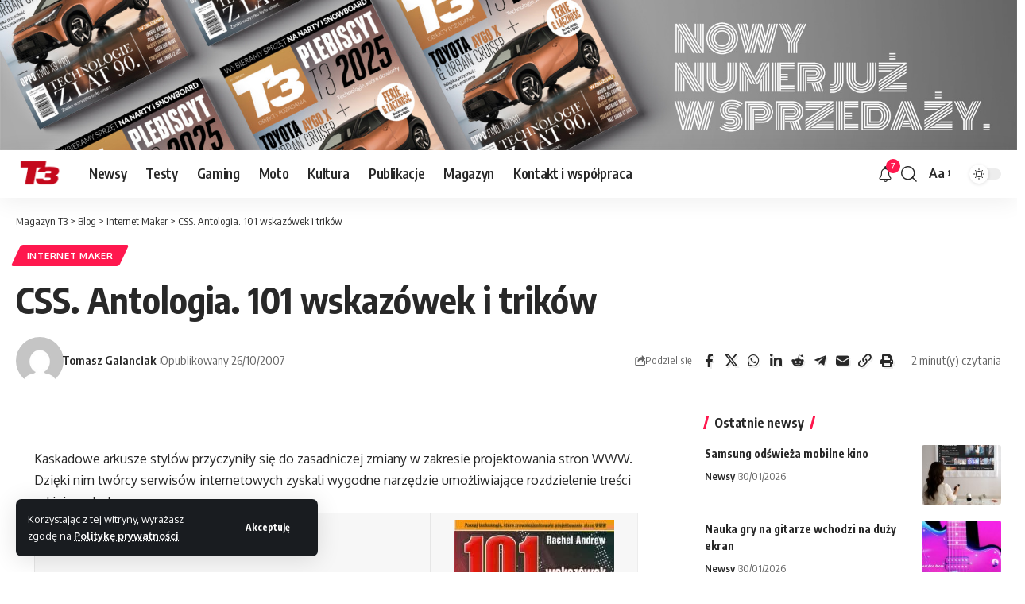

--- FILE ---
content_type: text/html; charset=UTF-8
request_url: https://magazynt3.pl/CSS-Antologia-101-wskazowek-i-trikow/
body_size: 22060
content:
<!-- (C)2000-2013 Gemius SA - gemiusAudience / pp.magazynt3.pl / podstrony -->
<script type="text/javascript">
<!--//--><![CDATA[//><!--
var pp_gemius_identifier = '0mtAVKNI66t_TiJKcTt1ysSrrodKkhtGIZs743Lbh2H..7';
// lines below shouldn't be edited
function gemius_pending(i) { window[i] = window[i] || function() {var x = window[i+'_pdata'] = window[i+'_pdata'] || []; x[x.length]=arguments;};};
gemius_pending('gemius_hit'); gemius_pending('gemius_event'); gemius_pending('pp_gemius_hit'); gemius_pending('pp_gemius_event');
(function(d,t) {try {var gt=d.createElement(t),s=d.getElementsByTagName(t)[0],l='http'+((location.protocol=='https:')?'s':''); gt.setAttribute('async','async');
gt.setAttribute('defer','defer'); gt.src=l+'://corm.hit.gemius.pl/xgemius.js'; s.parentNode.insertBefore(gt,s);} catch (e) {}})(document,'script');
//--><!]]>
</script>

<!DOCTYPE html>
<html lang="pl-PL" prefix="og: https://ogp.me/ns#">
<head>

<!-- Google tag (gtag.js) -->
<script async src="https://www.googletagmanager.com/gtag/js?id=G-V9KLMQ2RJ0"></script>
<script>
  window.dataLayer = window.dataLayer || [];
  function gtag(){dataLayer.push(arguments);}
  gtag('js', new Date());

  gtag('config', 'G-V9KLMQ2RJ0');
</script>
<!-- (C)2000-2013 Gemius SA - gemiusAudience / pp.magazynt3.pl / podstrony -->
<script type="text/javascript">
<!--//--><![CDATA[//><!--
var pp_gemius_identifier = '0mtAVKNI66t_TiJKcTt1ysSrrodKkhtGIZs743Lbh2H..7';
// lines below shouldn't be edited
function gemius_pending(i) { window[i] = window[i] || function() {var x = window[i+'_pdata'] = window[i+'_pdata'] || []; x[x.length]=arguments;};};
gemius_pending('gemius_hit'); gemius_pending('gemius_event'); gemius_pending('pp_gemius_hit'); gemius_pending('pp_gemius_event');
(function(d,t) {try {var gt=d.createElement(t),s=d.getElementsByTagName(t)[0],l='http'+((location.protocol=='https:')?'s':''); gt.setAttribute('async','async');
gt.setAttribute('defer','defer'); gt.src=l+'://corm.hit.gemius.pl/xgemius.js'; s.parentNode.insertBefore(gt,s);} catch (e) {}})(document,'script');
//--><!]]>
</script>
<!--MEDIA ID  magazynt3PL   CONTENT ID  Grupa_Edukacja_i_hi-tech-->
    <script>
    var gfkSstConf = {
        "url": "config.sensic.net/pl1-sst-w.js",
        "media" : "magazynt3PL",
        "content" : "serwis"
    };

    (function (w, d, c, s, id) {
        if (d.getElementById(id)) {return;}
        w[id] = w[id] || function () {
            if ("undefined" == typeof gfkSstApi) {w[id].queue.push(arguments[0]);
            } else {gfkSstApi.impression(arguments[0]);}
        };
        w[id].queue = w[id].queue || [];
        var tag = d.createElement(s); var el = d.getElementsByTagName(s)[0];
        tag.id = id; tag.async = true; tag.src = '//' + c.url;
        el.parentNode.insertBefore(tag, el);
    })(window, document, gfkSstConf, 'script', 'gfkSst');
    </script>
	
    <meta charset="UTF-8" />
    <meta http-equiv="X-UA-Compatible" content="IE=edge" />
	<meta name="viewport" content="width=device-width, initial-scale=1.0" />
    <link rel="profile" href="https://gmpg.org/xfn/11" />
	
<!-- Optymalizacja wyszukiwarek według Rank Math PRO - https://rankmath.com/ -->
<title>CSS. Antologia. 101 wskazówek i trików | Magazyn T3</title>
<meta name="description" content="Kaskadowe arkusze stylów przyczyniły się do zasadniczej zmiany w zakresie projektowania stron WWW. Dzięki nim twórcy serwisów internetowych zyskali wygodne"/>
<meta name="robots" content="follow, index, max-snippet:-1, max-video-preview:-1, max-image-preview:large"/>
<link rel="canonical" href="https://magazynt3.pl/CSS-Antologia-101-wskazowek-i-trikow/" />
<meta property="og:locale" content="pl_PL" />
<meta property="og:type" content="article" />
<meta property="og:title" content="CSS. Antologia. 101 wskazówek i trików | Magazyn T3" />
<meta property="og:description" content="Kaskadowe arkusze stylów przyczyniły się do zasadniczej zmiany w zakresie projektowania stron WWW. Dzięki nim twórcy serwisów internetowych zyskali wygodne" />
<meta property="og:url" content="https://magazynt3.pl/CSS-Antologia-101-wskazowek-i-trikow/" />
<meta property="og:site_name" content="Magazyn T3" />
<meta property="article:author" content="tomasz.galanciak" />
<meta property="article:tag" content="CSS" />
<meta property="article:section" content="Internet Maker" />
<meta property="og:image" content="http://magazynt3.pl/wp-content/uploads/2007/10/css_antologia_101_wskazowek_i_trikow-1d-201x300.jpg" />
<meta property="og:image:alt" content="CSS. Antologia. 101 wskazówek i&nbsp;trików" />
<meta property="article:published_time" content="2007-10-26T09:46:32+02:00" />
<meta name="twitter:card" content="summary_large_image" />
<meta name="twitter:title" content="CSS. Antologia. 101 wskazówek i trików | Magazyn T3" />
<meta name="twitter:description" content="Kaskadowe arkusze stylów przyczyniły się do zasadniczej zmiany w zakresie projektowania stron WWW. Dzięki nim twórcy serwisów internetowych zyskali wygodne" />
<meta name="twitter:image" content="http://magazynt3.pl/wp-content/uploads/2007/10/css_antologia_101_wskazowek_i_trikow-1d-201x300.jpg" />
<meta name="twitter:label1" content="Napisane przez" />
<meta name="twitter:data1" content="Tomasz Galanciak" />
<meta name="twitter:label2" content="Czas czytania" />
<meta name="twitter:data2" content="1 minuta" />
<script type="application/ld+json" class="rank-math-schema-pro">{"@context":"https://schema.org","@graph":[{"@type":"Organization","@id":"https://magazynt3.pl/#organization","name":"Magazyn T3","url":"https://magazynt3.pl","logo":{"@type":"ImageObject","@id":"https://magazynt3.pl/#logo","url":"https://magazynt3.pl/wp-content/uploads/2025/12/1.png","contentUrl":"https://magazynt3.pl/wp-content/uploads/2025/12/1.png","caption":"Magazyn T3","inLanguage":"pl-PL","width":"500","height":"500"}},{"@type":"WebSite","@id":"https://magazynt3.pl/#website","url":"https://magazynt3.pl","name":"Magazyn T3","publisher":{"@id":"https://magazynt3.pl/#organization"},"inLanguage":"pl-PL"},{"@type":"WebPage","@id":"https://magazynt3.pl/CSS-Antologia-101-wskazowek-i-trikow/#webpage","url":"https://magazynt3.pl/CSS-Antologia-101-wskazowek-i-trikow/","name":"CSS. Antologia. 101 wskaz\u00f3wek i trik\u00f3w | Magazyn T3","datePublished":"2007-10-26T09:46:32+02:00","dateModified":"2007-10-26T09:46:32+02:00","isPartOf":{"@id":"https://magazynt3.pl/#website"},"inLanguage":"pl-PL"},{"@type":"Person","@id":"https://magazynt3.pl/author/tomek/","name":"Tomasz Galanciak","url":"https://magazynt3.pl/author/tomek/","image":{"@type":"ImageObject","@id":"https://secure.gravatar.com/avatar/f0aba03a69fa33fcd159866999408cf36ee89c866a5530cd2d6f09b58fbdda76?s=96&amp;d=mm&amp;r=g","url":"https://secure.gravatar.com/avatar/f0aba03a69fa33fcd159866999408cf36ee89c866a5530cd2d6f09b58fbdda76?s=96&amp;d=mm&amp;r=g","caption":"Tomasz Galanciak","inLanguage":"pl-PL"},"sameAs":["tomasz.galanciak"],"worksFor":{"@id":"https://magazynt3.pl/#organization"}},{"@type":"BlogPosting","headline":"CSS. Antologia. 101 wskaz\u00f3wek i trik\u00f3w | Magazyn T3","datePublished":"2007-10-26T09:46:32+02:00","dateModified":"2007-10-26T09:46:32+02:00","articleSection":"Internet Maker","author":{"@id":"https://magazynt3.pl/author/tomek/","name":"Tomasz Galanciak"},"publisher":{"@id":"https://magazynt3.pl/#organization"},"description":"Kaskadowe arkusze styl\u00f3w przyczyni\u0142y si\u0119 do zasadniczej zmiany w zakresie projektowania stron WWW. Dzi\u0119ki nim tw\u00f3rcy serwis\u00f3w internetowych zyskali wygodne","name":"CSS. Antologia. 101 wskaz\u00f3wek i trik\u00f3w | Magazyn T3","@id":"https://magazynt3.pl/CSS-Antologia-101-wskazowek-i-trikow/#richSnippet","isPartOf":{"@id":"https://magazynt3.pl/CSS-Antologia-101-wskazowek-i-trikow/#webpage"},"inLanguage":"pl-PL","mainEntityOfPage":{"@id":"https://magazynt3.pl/CSS-Antologia-101-wskazowek-i-trikow/#webpage"}}]}</script>
<!-- /Wtyczka Rank Math WordPress SEO -->

<link rel="alternate" type="application/rss+xml" title="Magazyn T3 &raquo; Kanał z wpisami" href="https://magazynt3.pl/feed/" />
<link rel="alternate" type="application/rss+xml" title="Magazyn T3 &raquo; Kanał z komentarzami" href="https://magazynt3.pl/comments/feed/" />
<link rel="alternate" type="application/rss+xml" title="Magazyn T3 &raquo; CSS. Antologia. 101 wskazówek i&nbsp;trików Kanał z komentarzami" href="https://magazynt3.pl/CSS-Antologia-101-wskazowek-i-trikow/feed/" />
<link rel="alternate" title="oEmbed (JSON)" type="application/json+oembed" href="https://magazynt3.pl/wp-json/oembed/1.0/embed?url=https%3A%2F%2Fmagazynt3.pl%2FCSS-Antologia-101-wskazowek-i-trikow%2F" />
<link rel="alternate" title="oEmbed (XML)" type="text/xml+oembed" href="https://magazynt3.pl/wp-json/oembed/1.0/embed?url=https%3A%2F%2Fmagazynt3.pl%2FCSS-Antologia-101-wskazowek-i-trikow%2F&#038;format=xml" />
			<link rel="pingback" href="https://magazynt3.pl/xmlrpc.php" />
		<script type="application/ld+json">{
    "@context": "https://schema.org",
    "@type": "Organization",
    "legalName": "Magazyn T3",
    "url": "https://magazynt3.pl/",
    "logo": "https://magazynt3.pl/wp-content/uploads/2023/09/logo@2x-w.png",
    "sameAs": [
        "https://www.instagram.com/kubicki.w.odbiciu/"
    ]
}</script>
<style id='wp-img-auto-sizes-contain-inline-css'>
img:is([sizes=auto i],[sizes^="auto," i]){contain-intrinsic-size:3000px 1500px}
/*# sourceURL=wp-img-auto-sizes-contain-inline-css */
</style>
<style id='wp-emoji-styles-inline-css'>

	img.wp-smiley, img.emoji {
		display: inline !important;
		border: none !important;
		box-shadow: none !important;
		height: 1em !important;
		width: 1em !important;
		margin: 0 0.07em !important;
		vertical-align: -0.1em !important;
		background: none !important;
		padding: 0 !important;
	}
/*# sourceURL=wp-emoji-styles-inline-css */
</style>
<link rel='stylesheet' id='wp-block-library-css' href='https://magazynt3.pl/wp-includes/css/dist/block-library/style.min.css?ver=6.9' media='all' />
<style id='classic-theme-styles-inline-css'>
/*! This file is auto-generated */
.wp-block-button__link{color:#fff;background-color:#32373c;border-radius:9999px;box-shadow:none;text-decoration:none;padding:calc(.667em + 2px) calc(1.333em + 2px);font-size:1.125em}.wp-block-file__button{background:#32373c;color:#fff;text-decoration:none}
/*# sourceURL=/wp-includes/css/classic-themes.min.css */
</style>
<link rel='stylesheet' id='foxiz-elements-css' href='https://magazynt3.pl/wp-content/plugins/foxiz-core/lib/foxiz-elements/public/style.css?ver=3.1' media='all' />
<style id='global-styles-inline-css'>
:root{--wp--preset--aspect-ratio--square: 1;--wp--preset--aspect-ratio--4-3: 4/3;--wp--preset--aspect-ratio--3-4: 3/4;--wp--preset--aspect-ratio--3-2: 3/2;--wp--preset--aspect-ratio--2-3: 2/3;--wp--preset--aspect-ratio--16-9: 16/9;--wp--preset--aspect-ratio--9-16: 9/16;--wp--preset--color--black: #000000;--wp--preset--color--cyan-bluish-gray: #abb8c3;--wp--preset--color--white: #ffffff;--wp--preset--color--pale-pink: #f78da7;--wp--preset--color--vivid-red: #cf2e2e;--wp--preset--color--luminous-vivid-orange: #ff6900;--wp--preset--color--luminous-vivid-amber: #fcb900;--wp--preset--color--light-green-cyan: #7bdcb5;--wp--preset--color--vivid-green-cyan: #00d084;--wp--preset--color--pale-cyan-blue: #8ed1fc;--wp--preset--color--vivid-cyan-blue: #0693e3;--wp--preset--color--vivid-purple: #9b51e0;--wp--preset--gradient--vivid-cyan-blue-to-vivid-purple: linear-gradient(135deg,rgb(6,147,227) 0%,rgb(155,81,224) 100%);--wp--preset--gradient--light-green-cyan-to-vivid-green-cyan: linear-gradient(135deg,rgb(122,220,180) 0%,rgb(0,208,130) 100%);--wp--preset--gradient--luminous-vivid-amber-to-luminous-vivid-orange: linear-gradient(135deg,rgb(252,185,0) 0%,rgb(255,105,0) 100%);--wp--preset--gradient--luminous-vivid-orange-to-vivid-red: linear-gradient(135deg,rgb(255,105,0) 0%,rgb(207,46,46) 100%);--wp--preset--gradient--very-light-gray-to-cyan-bluish-gray: linear-gradient(135deg,rgb(238,238,238) 0%,rgb(169,184,195) 100%);--wp--preset--gradient--cool-to-warm-spectrum: linear-gradient(135deg,rgb(74,234,220) 0%,rgb(151,120,209) 20%,rgb(207,42,186) 40%,rgb(238,44,130) 60%,rgb(251,105,98) 80%,rgb(254,248,76) 100%);--wp--preset--gradient--blush-light-purple: linear-gradient(135deg,rgb(255,206,236) 0%,rgb(152,150,240) 100%);--wp--preset--gradient--blush-bordeaux: linear-gradient(135deg,rgb(254,205,165) 0%,rgb(254,45,45) 50%,rgb(107,0,62) 100%);--wp--preset--gradient--luminous-dusk: linear-gradient(135deg,rgb(255,203,112) 0%,rgb(199,81,192) 50%,rgb(65,88,208) 100%);--wp--preset--gradient--pale-ocean: linear-gradient(135deg,rgb(255,245,203) 0%,rgb(182,227,212) 50%,rgb(51,167,181) 100%);--wp--preset--gradient--electric-grass: linear-gradient(135deg,rgb(202,248,128) 0%,rgb(113,206,126) 100%);--wp--preset--gradient--midnight: linear-gradient(135deg,rgb(2,3,129) 0%,rgb(40,116,252) 100%);--wp--preset--font-size--small: 13px;--wp--preset--font-size--medium: 20px;--wp--preset--font-size--large: 36px;--wp--preset--font-size--x-large: 42px;--wp--preset--spacing--20: 0.44rem;--wp--preset--spacing--30: 0.67rem;--wp--preset--spacing--40: 1rem;--wp--preset--spacing--50: 1.5rem;--wp--preset--spacing--60: 2.25rem;--wp--preset--spacing--70: 3.38rem;--wp--preset--spacing--80: 5.06rem;--wp--preset--shadow--natural: 6px 6px 9px rgba(0, 0, 0, 0.2);--wp--preset--shadow--deep: 12px 12px 50px rgba(0, 0, 0, 0.4);--wp--preset--shadow--sharp: 6px 6px 0px rgba(0, 0, 0, 0.2);--wp--preset--shadow--outlined: 6px 6px 0px -3px rgb(255, 255, 255), 6px 6px rgb(0, 0, 0);--wp--preset--shadow--crisp: 6px 6px 0px rgb(0, 0, 0);}:where(.is-layout-flex){gap: 0.5em;}:where(.is-layout-grid){gap: 0.5em;}body .is-layout-flex{display: flex;}.is-layout-flex{flex-wrap: wrap;align-items: center;}.is-layout-flex > :is(*, div){margin: 0;}body .is-layout-grid{display: grid;}.is-layout-grid > :is(*, div){margin: 0;}:where(.wp-block-columns.is-layout-flex){gap: 2em;}:where(.wp-block-columns.is-layout-grid){gap: 2em;}:where(.wp-block-post-template.is-layout-flex){gap: 1.25em;}:where(.wp-block-post-template.is-layout-grid){gap: 1.25em;}.has-black-color{color: var(--wp--preset--color--black) !important;}.has-cyan-bluish-gray-color{color: var(--wp--preset--color--cyan-bluish-gray) !important;}.has-white-color{color: var(--wp--preset--color--white) !important;}.has-pale-pink-color{color: var(--wp--preset--color--pale-pink) !important;}.has-vivid-red-color{color: var(--wp--preset--color--vivid-red) !important;}.has-luminous-vivid-orange-color{color: var(--wp--preset--color--luminous-vivid-orange) !important;}.has-luminous-vivid-amber-color{color: var(--wp--preset--color--luminous-vivid-amber) !important;}.has-light-green-cyan-color{color: var(--wp--preset--color--light-green-cyan) !important;}.has-vivid-green-cyan-color{color: var(--wp--preset--color--vivid-green-cyan) !important;}.has-pale-cyan-blue-color{color: var(--wp--preset--color--pale-cyan-blue) !important;}.has-vivid-cyan-blue-color{color: var(--wp--preset--color--vivid-cyan-blue) !important;}.has-vivid-purple-color{color: var(--wp--preset--color--vivid-purple) !important;}.has-black-background-color{background-color: var(--wp--preset--color--black) !important;}.has-cyan-bluish-gray-background-color{background-color: var(--wp--preset--color--cyan-bluish-gray) !important;}.has-white-background-color{background-color: var(--wp--preset--color--white) !important;}.has-pale-pink-background-color{background-color: var(--wp--preset--color--pale-pink) !important;}.has-vivid-red-background-color{background-color: var(--wp--preset--color--vivid-red) !important;}.has-luminous-vivid-orange-background-color{background-color: var(--wp--preset--color--luminous-vivid-orange) !important;}.has-luminous-vivid-amber-background-color{background-color: var(--wp--preset--color--luminous-vivid-amber) !important;}.has-light-green-cyan-background-color{background-color: var(--wp--preset--color--light-green-cyan) !important;}.has-vivid-green-cyan-background-color{background-color: var(--wp--preset--color--vivid-green-cyan) !important;}.has-pale-cyan-blue-background-color{background-color: var(--wp--preset--color--pale-cyan-blue) !important;}.has-vivid-cyan-blue-background-color{background-color: var(--wp--preset--color--vivid-cyan-blue) !important;}.has-vivid-purple-background-color{background-color: var(--wp--preset--color--vivid-purple) !important;}.has-black-border-color{border-color: var(--wp--preset--color--black) !important;}.has-cyan-bluish-gray-border-color{border-color: var(--wp--preset--color--cyan-bluish-gray) !important;}.has-white-border-color{border-color: var(--wp--preset--color--white) !important;}.has-pale-pink-border-color{border-color: var(--wp--preset--color--pale-pink) !important;}.has-vivid-red-border-color{border-color: var(--wp--preset--color--vivid-red) !important;}.has-luminous-vivid-orange-border-color{border-color: var(--wp--preset--color--luminous-vivid-orange) !important;}.has-luminous-vivid-amber-border-color{border-color: var(--wp--preset--color--luminous-vivid-amber) !important;}.has-light-green-cyan-border-color{border-color: var(--wp--preset--color--light-green-cyan) !important;}.has-vivid-green-cyan-border-color{border-color: var(--wp--preset--color--vivid-green-cyan) !important;}.has-pale-cyan-blue-border-color{border-color: var(--wp--preset--color--pale-cyan-blue) !important;}.has-vivid-cyan-blue-border-color{border-color: var(--wp--preset--color--vivid-cyan-blue) !important;}.has-vivid-purple-border-color{border-color: var(--wp--preset--color--vivid-purple) !important;}.has-vivid-cyan-blue-to-vivid-purple-gradient-background{background: var(--wp--preset--gradient--vivid-cyan-blue-to-vivid-purple) !important;}.has-light-green-cyan-to-vivid-green-cyan-gradient-background{background: var(--wp--preset--gradient--light-green-cyan-to-vivid-green-cyan) !important;}.has-luminous-vivid-amber-to-luminous-vivid-orange-gradient-background{background: var(--wp--preset--gradient--luminous-vivid-amber-to-luminous-vivid-orange) !important;}.has-luminous-vivid-orange-to-vivid-red-gradient-background{background: var(--wp--preset--gradient--luminous-vivid-orange-to-vivid-red) !important;}.has-very-light-gray-to-cyan-bluish-gray-gradient-background{background: var(--wp--preset--gradient--very-light-gray-to-cyan-bluish-gray) !important;}.has-cool-to-warm-spectrum-gradient-background{background: var(--wp--preset--gradient--cool-to-warm-spectrum) !important;}.has-blush-light-purple-gradient-background{background: var(--wp--preset--gradient--blush-light-purple) !important;}.has-blush-bordeaux-gradient-background{background: var(--wp--preset--gradient--blush-bordeaux) !important;}.has-luminous-dusk-gradient-background{background: var(--wp--preset--gradient--luminous-dusk) !important;}.has-pale-ocean-gradient-background{background: var(--wp--preset--gradient--pale-ocean) !important;}.has-electric-grass-gradient-background{background: var(--wp--preset--gradient--electric-grass) !important;}.has-midnight-gradient-background{background: var(--wp--preset--gradient--midnight) !important;}.has-small-font-size{font-size: var(--wp--preset--font-size--small) !important;}.has-medium-font-size{font-size: var(--wp--preset--font-size--medium) !important;}.has-large-font-size{font-size: var(--wp--preset--font-size--large) !important;}.has-x-large-font-size{font-size: var(--wp--preset--font-size--x-large) !important;}
:where(.wp-block-post-template.is-layout-flex){gap: 1.25em;}:where(.wp-block-post-template.is-layout-grid){gap: 1.25em;}
:where(.wp-block-term-template.is-layout-flex){gap: 1.25em;}:where(.wp-block-term-template.is-layout-grid){gap: 1.25em;}
:where(.wp-block-columns.is-layout-flex){gap: 2em;}:where(.wp-block-columns.is-layout-grid){gap: 2em;}
:root :where(.wp-block-pullquote){font-size: 1.5em;line-height: 1.6;}
/*# sourceURL=global-styles-inline-css */
</style>
<link rel='stylesheet' id='bwg_fonts-css' href='https://magazynt3.pl/wp-content/plugins/photo-gallery/css/bwg-fonts/fonts.css?ver=0.0.1' media='all' />
<link rel='stylesheet' id='sumoselect-css' href='https://magazynt3.pl/wp-content/plugins/photo-gallery/css/sumoselect.min.css?ver=3.4.6' media='all' />
<link rel='stylesheet' id='mCustomScrollbar-css' href='https://magazynt3.pl/wp-content/plugins/photo-gallery/css/jquery.mCustomScrollbar.min.css?ver=3.1.5' media='all' />
<link rel='stylesheet' id='bwg_googlefonts-css' href='https://fonts.googleapis.com/css?family=Ubuntu&#038;subset=greek,latin,greek-ext,vietnamese,cyrillic-ext,latin-ext,cyrillic' media='all' />
<link rel='stylesheet' id='bwg_frontend-css' href='https://magazynt3.pl/wp-content/plugins/photo-gallery/css/styles.min.css?ver=1.8.35' media='all' />
<link rel='stylesheet' id='wp_review_comments-css' href='https://magazynt3.pl/wp-content/plugins/wp-review-pro/public/css/comments.css?ver=3.4.11' media='all' />
<link rel='stylesheet' id='fontawesome-css' href='https://magazynt3.pl/wp-content/plugins/wp-review-pro/public/css/font-awesome.min.css?ver=4.7.0-modified' media='all' />
<link rel='stylesheet' id='wp_review-style-css' href='https://magazynt3.pl/wp-content/plugins/wp-review-pro/public/css/wp-review.css?ver=3.4.11' media='all' />
<link rel='stylesheet' id='foxiz-font-css' href='https://fonts.googleapis.com/css?family=Oxygen%3A400%2C700%7CEncode+Sans+Condensed%3A400%2C500%2C600%2C700%2C800&#038;ver=2.7.0' media='all' />
<link rel='stylesheet' id='foxiz-main-css' href='https://magazynt3.pl/wp-content/themes/t3-2025/assets/css/main.css?ver=2.7.0' media='all' />
<style id='foxiz-main-inline-css'>
[data-theme="dark"].is-hd-4 {--nav-bg: #191c20;--nav-bg-from: #191c20;--nav-bg-to: #191c20;--nav-bg-glass: #191c2011;--nav-bg-glass-from: #191c2011;--nav-bg-glass-to: #191c2011;}:root {--top-site-bg :#ffffff;--topad-spacing :15px;--hyperlink-line-color :var(--g-color);--s-content-width : 760px;--max-width-wo-sb : 840px;--s10-feat-ratio :45%;--s11-feat-ratio :45%;--login-popup-w : 350px;}[data-theme="dark"], .light-scheme {--top-site-bg :#0e0f12; }.search-header:before { background-repeat : no-repeat;background-size : cover;background-image : url(https://foxiz.themeruby.com/default/wp-content/uploads/sites/2/2021/09/search-bg.jpg);background-attachment : scroll;background-position : center center;}[data-theme="dark"] .search-header:before { background-repeat : no-repeat;background-size : cover;background-image : url(https://foxiz.themeruby.com/default/wp-content/uploads/sites/2/2021/09/search-bgd.jpg);background-attachment : scroll;background-position : center center;}.footer-has-bg { background-color : #00000007;}[data-theme="dark"] .footer-has-bg { background-color : #16181c;}.yes-hd-transparent .top-site-ad {--top-site-bg :#0e0f12;}#amp-mobile-version-switcher { display: none; }.menu-item-1000079267 span.menu-sub-title { color: #ff7070 !important;}.menu-item-1000079267 span.menu-sub-title { background-color: #ff707015;}[data-theme="dark"] .menu-item-1000079267 span.menu-sub-title { color: #fff !important;}[data-theme="dark"] .menu-item-1000079267 span.menu-sub-title { background-color: #ff7070;}.menu-item-1000079265 span.menu-sub-title { color: #fff !important;}.menu-item-1000079265 span.menu-sub-title { background-color: #ff7070;}.menu-item-1000079273 span.menu-sub-title { color: #ff184e !important;}.menu-item-1000079273 span.menu-sub-title { background-color: #ff184e20;}[data-theme="dark"] .menu-item-1000079273 span.menu-sub-title { color: #fff !important;}[data-theme="dark"] .menu-item-1000079273 span.menu-sub-title { background-color: #ff184e;}.menu-item-1000079308 span.menu-sub-title { color: #fff !important;}.menu-item-1000079308 span.menu-sub-title { background-color: #54b7c7;}.menu-item-1000079305 span.menu-sub-title { color: #fff !important;}.menu-item-1000079305 span.menu-sub-title { background-color: #a7c560;}.menu-item-1000079311 span.menu-sub-title { color: #fff !important;}.menu-item-1000079311 span.menu-sub-title { background-color: #54b7c7;}
/*# sourceURL=foxiz-main-inline-css */
</style>
<link rel='stylesheet' id='foxiz-print-css' href='https://magazynt3.pl/wp-content/themes/t3-2025/assets/css/print.css?ver=2.7.0' media='all' />
<link rel='stylesheet' id='foxiz-style-css' href='https://magazynt3.pl/wp-content/themes/t3-2025/style.css?ver=2.7.0' media='all' />
<script src="https://magazynt3.pl/wp-includes/js/jquery/jquery.min.js?ver=3.7.1" id="jquery-core-js"></script>
<script src="https://magazynt3.pl/wp-includes/js/jquery/jquery-migrate.min.js?ver=3.4.1" id="jquery-migrate-js"></script>
<script src="https://magazynt3.pl/wp-content/plugins/photo-gallery/js/jquery.sumoselect.min.js?ver=3.4.6" id="sumoselect-js"></script>
<script src="https://magazynt3.pl/wp-content/plugins/photo-gallery/js/tocca.min.js?ver=2.0.9" id="bwg_mobile-js"></script>
<script src="https://magazynt3.pl/wp-content/plugins/photo-gallery/js/jquery.mCustomScrollbar.concat.min.js?ver=3.1.5" id="mCustomScrollbar-js"></script>
<script src="https://magazynt3.pl/wp-content/plugins/photo-gallery/js/jquery.fullscreen.min.js?ver=0.6.0" id="jquery-fullscreen-js"></script>
<script id="bwg_frontend-js-extra">
var bwg_objectsL10n = {"bwg_field_required":"pole wymagane.","bwg_mail_validation":"To nie jest prawid\u0142owy adres e-mail.","bwg_search_result":"Brak obrazk\u00f3w odpowiadaj\u0105cych Twojemu wyszukiwaniu.","bwg_select_tag":"Wybierz znacznik","bwg_order_by":"Kolejno\u015b\u0107 wg","bwg_search":"Szukaj","bwg_show_ecommerce":"Poka\u017c handel elektroniczny","bwg_hide_ecommerce":"Ukryj handel elektroniczny","bwg_show_comments":"Poka\u017c komentarze","bwg_hide_comments":"Ukryj komentarze","bwg_restore":"Przywr\u00f3\u0107","bwg_maximize":"Maksymalizuj","bwg_fullscreen":"Tryb pe\u0142noekranowy","bwg_exit_fullscreen":"Zamknij tryb pe\u0142noekranowy","bwg_search_tag":"SZUKAJ...","bwg_tag_no_match":"Nie znaleziono znacznik\u00f3w","bwg_all_tags_selected":"Wszystkie znaczniki zaznaczone","bwg_tags_selected":"wybrane znaczniki","play":"Odtw\u00f3rz","pause":"Zatrzymaj","is_pro":"","bwg_play":"Odtw\u00f3rz","bwg_pause":"Zatrzymaj","bwg_hide_info":"Ukryj informacje","bwg_show_info":"Poka\u017c informacje","bwg_hide_rating":"Ukryj ocen\u0119","bwg_show_rating":"Poka\u017c ocen\u0119","ok":"Ok","cancel":"Anuluj","select_all":"Zaznacz wszystko","lazy_load":"0","lazy_loader":"https://magazynt3.pl/wp-content/plugins/photo-gallery/images/ajax_loader.png","front_ajax":"0","bwg_tag_see_all":"zobacz wszystkie znaczniki","bwg_tag_see_less":"zobacz mniej znacznik\u00f3w"};
//# sourceURL=bwg_frontend-js-extra
</script>
<script src="https://magazynt3.pl/wp-content/plugins/photo-gallery/js/scripts.min.js?ver=1.8.35" id="bwg_frontend-js"></script>
<script src="https://magazynt3.pl/wp-content/themes/t3-2025/assets/js/highlight-share.js?ver=1" id="highlight-share-js"></script>
<link rel="https://api.w.org/" href="https://magazynt3.pl/wp-json/" /><link rel="alternate" title="JSON" type="application/json" href="https://magazynt3.pl/wp-json/wp/v2/posts/10742" /><link rel="EditURI" type="application/rsd+xml" title="RSD" href="https://magazynt3.pl/xmlrpc.php?rsd" />
<meta name="generator" content="WordPress 6.9" />
<link rel='shortlink' href='https://magazynt3.pl/?p=10742' />
<meta name="cdp-version" content="1.5.0" /><script language="javascript" type="text/javascript">
			 var style = document.createElement("style");
			 style.type = "text/css";
			 style.id = "antiClickjack";
			 if ("cssText" in style){
			   style.cssText = "body{display:none !important;}";
			 }else{
			   style.innerHTML = "body{display:none !important;}";
			}
			document.getElementsByTagName("head")[0].appendChild(style);

			if (top.document.domain === document.domain) {
			 var antiClickjack = document.getElementById("antiClickjack");
			 antiClickjack.parentNode.removeChild(antiClickjack);
			} else {
			 top.location = self.location;
			}
		  </script><meta name="generator" content="Elementor 3.34.0; features: additional_custom_breakpoints; settings: css_print_method-external, google_font-enabled, font_display-swap">
<script type="application/ld+json">{
    "@context": "https://schema.org",
    "@type": "WebSite",
    "@id": "https://magazynt3.pl/#website",
    "url": "https://magazynt3.pl/",
    "name": "Magazyn T3",
    "potentialAction": {
        "@type": "SearchAction",
        "target": "https://magazynt3.pl/?s={search_term_string}",
        "query-input": "required name=search_term_string"
    }
}</script>
			<style>
				.e-con.e-parent:nth-of-type(n+4):not(.e-lazyloaded):not(.e-no-lazyload),
				.e-con.e-parent:nth-of-type(n+4):not(.e-lazyloaded):not(.e-no-lazyload) * {
					background-image: none !important;
				}
				@media screen and (max-height: 1024px) {
					.e-con.e-parent:nth-of-type(n+3):not(.e-lazyloaded):not(.e-no-lazyload),
					.e-con.e-parent:nth-of-type(n+3):not(.e-lazyloaded):not(.e-no-lazyload) * {
						background-image: none !important;
					}
				}
				@media screen and (max-height: 640px) {
					.e-con.e-parent:nth-of-type(n+2):not(.e-lazyloaded):not(.e-no-lazyload),
					.e-con.e-parent:nth-of-type(n+2):not(.e-lazyloaded):not(.e-no-lazyload) * {
						background-image: none !important;
					}
				}
			</style>
			<script id="google_gtagjs" src="https://www.googletagmanager.com/gtag/js?id=G-V9KLMQ2RJ0" async></script>
<script id="google_gtagjs-inline">
window.dataLayer = window.dataLayer || [];function gtag(){dataLayer.push(arguments);}gtag('js', new Date());gtag('config', 'G-V9KLMQ2RJ0', {} );
</script>
<script type="application/ld+json">{"@context":"http://schema.org","@type":"BreadcrumbList","itemListElement":[{"@type":"ListItem","position":4,"item":{"@id":"https://magazynt3.pl/CSS-Antologia-101-wskazowek-i-trikow/","name":"CSS. Antologia. 101 wskazówek i&nbsp;trików"}},{"@type":"ListItem","position":3,"item":{"@id":"https://magazynt3.pl/internet-maker/","name":"Internet Maker"}},{"@type":"ListItem","position":2,"item":{"@id":"https://magazynt3.pl/blog/","name":"Blog"}},{"@type":"ListItem","position":1,"item":{"@id":"https://magazynt3.pl","name":"Magazyn T3"}}]}</script>
<link rel="icon" href="https://magazynt3.pl/wp-content/uploads/2020/03/cropped-t3-logo-header-s-32x32.png" sizes="32x32" />
<link rel="icon" href="https://magazynt3.pl/wp-content/uploads/2020/03/cropped-t3-logo-header-s-192x192.png" sizes="192x192" />
<link rel="apple-touch-icon" href="https://magazynt3.pl/wp-content/uploads/2020/03/cropped-t3-logo-header-s-180x180.png" />
<meta name="msapplication-TileImage" content="https://magazynt3.pl/wp-content/uploads/2020/03/cropped-t3-logo-header-s-270x270.png" />
</head>
<body class="wp-singular post-template-default single single-post postid-10742 single-format-standard wp-embed-responsive wp-theme-t3-2025 wp_review_comments_template elementor-default elementor-kit-1000079184 menu-ani-1 hover-ani-1 btn-ani-1 btn-transform-1 is-rm-1 lmeta-dot loader-1 dark-sw-1 mtax-1 is-hd-1 is-standard-1 is-mstick yes-tstick is-backtop none-m-backtop  is-mstick is-smart-sticky top-spacing" data-theme="default">
<div class="top-site-ad yes-animation no-spacing is-image"><div class="ad-wrap ad-image-wrap edge-padding"><div class="ad-image"><a class="ad-destination" target="_blank" rel="noopener nofollow" href="https://ulubionykiosk.pl/wydawnictwo/t3"><img fetchpriority="high" loading="eager" decoding="async" fetchpriority="high" src="https://magazynt3.pl/wp-content/uploads/2026/01/www-head-kopia.jpg" alt="Ad image" width="2000" height="295"/></a></div></div></div><div class="site-outer">
			<div id="site-header" class="header-wrap rb-section header-set-1 header-1 header-wrapper style-shadow has-quick-menu">
			<aside id="rb-privacy" class="privacy-bar privacy-left"><div class="privacy-inner"><div class="privacy-content">Korzystając z tej witryny, wyrażasz zgodę na <a href="https://magazynt3.pl/polityka-prywatnosci/">Politykę prywatności</a>.</div><div class="privacy-dismiss"><a id="privacy-trigger" href="#" role="button" class="privacy-dismiss-btn is-btn"><span>Akceptuję</span></a></div></div></aside>		<div class="reading-indicator"><span id="reading-progress"></span></div>
					<div id="navbar-outer" class="navbar-outer">
				<div id="sticky-holder" class="sticky-holder">
					<div class="navbar-wrap">
						<div class="rb-container edge-padding">
							<div class="navbar-inner">
								<div class="navbar-left">
											<div class="logo-wrap is-image-logo site-branding">
			<a href="https://magazynt3.pl/" class="logo" title="Magazyn T3">
				<img fetchpriority="high" class="logo-default" data-mode="default" height="512" width="512" src="https://magazynt3.pl/wp-content/uploads/2023/09/logo@2x-w.png" alt="Magazyn T3" decoding="async" loading="eager" fetchpriority="high"><img fetchpriority="high" class="logo-dark" data-mode="dark" height="512" width="512" src="https://magazynt3.pl/wp-content/uploads/2023/09/logo@2x.png" alt="Magazyn T3" decoding="async" loading="eager" fetchpriority="high"><img fetchpriority="high" class="logo-transparent" height="512" width="512" src="https://magazynt3.pl/wp-content/uploads/2023/09/logo-trans.png" alt="Magazyn T3" decoding="async" loading="eager" fetchpriority="high">			</a>
		</div>
				<nav id="site-navigation" class="main-menu-wrap" aria-label="main menu"><ul id="menu-main-menu-1" class="main-menu rb-menu large-menu" itemscope itemtype="https://www.schema.org/SiteNavigationElement"><li class="menu-item menu-item-type-taxonomy menu-item-object-category menu-item-1000036875"><a href="https://magazynt3.pl/newsy/"><span>Newsy</span></a></li>
<li class="menu-item menu-item-type-taxonomy menu-item-object-category menu-item-1000036862"><a href="https://magazynt3.pl/testy/"><span>Testy</span></a></li>
<li class="menu-item menu-item-type-taxonomy menu-item-object-category menu-item-1000080357"><a href="https://magazynt3.pl/gaming/"><span>Gaming</span></a></li>
<li class="menu-item menu-item-type-taxonomy menu-item-object-category menu-item-1000055996"><a href="https://magazynt3.pl/moto/"><span>Moto</span></a></li>
<li class="menu-item menu-item-type-taxonomy menu-item-object-category menu-item-1000058632"><a href="https://magazynt3.pl/kultura/"><span>Kultura</span></a></li>
<li class="menu-item menu-item-type-taxonomy menu-item-object-category menu-item-1000036863"><a href="https://magazynt3.pl/publikacje/"><span>Publikacje</span></a></li>
<li class="menu-item menu-item-type-taxonomy menu-item-object-category menu-item-1000036864"><a href="https://magazynt3.pl/magazyn/"><span>Magazyn</span></a></li>
<li class="menu-item menu-item-type-post_type menu-item-object-page menu-item-1000080394"><a href="https://magazynt3.pl/kontakt-i-wspolpraca/"><span>Kontakt i&nbsp;współpraca</span></a></li>
</ul></nav>
				<div id="s-title-sticky" class="s-title-sticky">
			<div class="s-title-sticky-left">
				<span class="sticky-title-label">Czytasz:</span>
				<span class="h4 sticky-title">CSS. Antologia. 101 wskazówek i&nbsp;trików</span>
			</div>
					<div class="sticky-share-list">
			<div class="t-shared-header meta-text">
				<i class="rbi rbi-share" aria-hidden="true"></i>					<span class="share-label">Podziel się</span>			</div>
			<div class="sticky-share-list-items effect-fadeout is-color">			<a class="share-action share-trigger icon-facebook" aria-label="Share on Facebook" href="https://www.facebook.com/sharer.php?u=https%3A%2F%2Fmagazynt3.pl%2FCSS-Antologia-101-wskazowek-i-trikow%2F" data-title="Facebook" data-gravity=n  rel="nofollow noopener"><i class="rbi rbi-facebook" aria-hidden="true"></i></a>
					<a class="share-action share-trigger icon-twitter" aria-label="Share on X" href="https://twitter.com/intent/tweet?text=CSS.+Antologia.+101+wskaz%C3%B3wek+i%C2%A0trik%C3%B3w&amp;url=https%3A%2F%2Fmagazynt3.pl%2FCSS-Antologia-101-wskazowek-i-trikow%2F&amp;via=" data-title="X" data-gravity=n  rel="nofollow noopener">
				<i class="rbi rbi-twitter" aria-hidden="true"></i></a>
					<a class="share-action icon-whatsapp is-web" aria-label="Share on Whatsapp" href="https://web.whatsapp.com/send?text=CSS.+Antologia.+101+wskaz%C3%B3wek+i%C2%A0trik%C3%B3w &#9758; https%3A%2F%2Fmagazynt3.pl%2FCSS-Antologia-101-wskazowek-i-trikow%2F" target="_blank" data-title="WhatsApp" data-gravity=n  rel="nofollow noopener"><i class="rbi rbi-whatsapp" aria-hidden="true"></i></a>
			<a class="share-action icon-whatsapp is-mobile" aria-label="Share on Whatsapp" href="whatsapp://send?text=CSS.+Antologia.+101+wskaz%C3%B3wek+i%C2%A0trik%C3%B3w &#9758; https%3A%2F%2Fmagazynt3.pl%2FCSS-Antologia-101-wskazowek-i-trikow%2F" target="_blank" data-title="WhatsApp" data-gravity=n  rel="nofollow noopener"><i class="rbi rbi-whatsapp" aria-hidden="true"></i></a>
					<a class="share-action share-trigger icon-linkedin" aria-label="Share on Linkedin" href="https://linkedin.com/shareArticle?mini=true&amp;url=https%3A%2F%2Fmagazynt3.pl%2FCSS-Antologia-101-wskazowek-i-trikow%2F&amp;title=CSS.+Antologia.+101+wskaz%C3%B3wek+i%C2%A0trik%C3%B3w" data-title="linkedIn" data-gravity=n  rel="nofollow noopener"><i class="rbi rbi-linkedin" aria-hidden="true"></i></a>
					<a class="share-action share-trigger icon-reddit" aria-label="Share on Reddit" href="https://www.reddit.com/submit?url=https%3A%2F%2Fmagazynt3.pl%2FCSS-Antologia-101-wskazowek-i-trikow%2F&amp;title=CSS.+Antologia.+101+wskaz%C3%B3wek+i%C2%A0trik%C3%B3w" data-title="Reddit" data-gravity=n  rel="nofollow noopener"><i class="rbi rbi-reddit" aria-hidden="true"></i></a>
					<a class="share-action share-trigger icon-telegram" aria-label="Share on Telegram" href="https://t.me/share/?url=https%3A%2F%2Fmagazynt3.pl%2FCSS-Antologia-101-wskazowek-i-trikow%2F&amp;text=CSS.+Antologia.+101+wskaz%C3%B3wek+i%C2%A0trik%C3%B3w" data-title="Telegram" data-gravity=n  rel="nofollow noopener"><i class="rbi rbi-telegram" aria-hidden="true"></i></a>
					<a class="share-action icon-email" aria-label="Email" href="mailto:?subject=CSS. Antologia. 101 wskazówek i&amp;nbsp;trików | Magazyn T3&body=Ciekawy artykuł. Zerknij: %s%0A%0Ahttps%3A%2F%2Fmagazynt3.pl%2FCSS-Antologia-101-wskazowek-i-trikow%2F" data-title="Email" data-gravity=n  rel="nofollow">
				<i class="rbi rbi-email" aria-hidden="true"></i></a>
					<a class="share-action icon-copy copy-trigger" aria-label="Copy Link" href="#" rel="nofollow" role="button" data-copied="Skopiowany" data-link="https://magazynt3.pl/CSS-Antologia-101-wskazowek-i-trikow/" data-copy="Skopiuj link" data-gravity=n ><i class="rbi rbi-link-o" aria-hidden="true"></i></a>
					<a class="share-action icon-print" aria-label="Print" rel="nofollow" role="button" href="javascript:if(window.print)window.print()" data-title="Drukuj" data-gravity=n ><i class="rbi rbi-print" aria-hidden="true"></i></a>
					<a class="share-action native-share-trigger more-icon" aria-label="More" href="#" rel="nofollow" role="button" data-link="https://magazynt3.pl/CSS-Antologia-101-wskazowek-i-trikow/" data-ptitle="CSS. Antologia. 101 wskazówek i&nbsp;trików" data-title="Więcej"  data-gravity=n ><i class="rbi rbi-more" aria-hidden="true"></i></a>
		</div>
		</div>
				</div>
									</div>
								<div class="navbar-right">
											<div class="wnav-holder header-dropdown-outer">
			<div class="dropdown-trigger notification-icon notification-trigger">
          <span class="notification-icon-inner" data-title="Powiadomienie">
              <span class="notification-icon-holder">
              	              <i class="rbi rbi-notification wnav-icon" aria-hidden="true"></i>
                            <span class="notification-info"></span>
              </span>
          </span>
			</div>
			<div class="header-dropdown notification-dropdown">
				<div class="notification-popup">
					<div class="notification-header">
						<span class="h4">Powiadomienie</span>
													<a class="notification-url meta-text" href="#">Pokaż więcej								<i class="rbi rbi-cright" aria-hidden="true"></i></a>
											</div>
					<div class="notification-content">
						<div class="scroll-holder">
							<div class="rb-notification ecat-l-dot is-feat-right" data-interval="12"></div>
						</div>
					</div>
				</div>
			</div>
		</div>
			<div class="wnav-holder w-header-search header-dropdown-outer">
			<a href="#" role="button" data-title="Szukaj" class="icon-holder header-element search-btn search-trigger" aria-label="Search">
				<i class="rbi rbi-search wnav-icon" aria-hidden="true"></i>							</a>
							<div class="header-dropdown">
					<div class="header-search-form is-icon-layout">
						<form method="get" action="https://magazynt3.pl/" class="rb-search-form"  data-search="post" data-limit="0" data-follow="0" data-tax="category" data-dsource="0"  data-ptype=""><div class="search-form-inner"><span class="search-icon"><i class="rbi rbi-search" aria-hidden="true"></i></span><span class="search-text"><input type="text" class="field" placeholder="Przejrzyj nagłówki i artykuły..." value="" name="s"/></span><span class="rb-search-submit"><input type="submit" value="Szukaj"/><i class="rbi rbi-cright" aria-hidden="true"></i></span></div></form>					</div>
				</div>
					</div>
				<div class="wnav-holder font-resizer">
			<a href="#" role="button" class="font-resizer-trigger" data-title="Font Resizer"><span class="screen-reader-text">Font Resizer</span><strong>Aa</strong></a>
		</div>
				<div class="dark-mode-toggle-wrap">
			<div class="dark-mode-toggle">
                <span class="dark-mode-slide">
                    <i class="dark-mode-slide-btn mode-icon-dark" data-title="Jasna wersja"><svg class="svg-icon svg-mode-dark" aria-hidden="true" role="img" focusable="false" xmlns="http://www.w3.org/2000/svg" viewBox="0 0 1024 1024"><path fill="currentColor" d="M968.172 426.83c-2.349-12.673-13.274-21.954-26.16-22.226-12.876-0.22-24.192 8.54-27.070 21.102-27.658 120.526-133.48 204.706-257.334 204.706-145.582 0-264.022-118.44-264.022-264.020 0-123.86 84.18-229.676 204.71-257.33 12.558-2.88 21.374-14.182 21.102-27.066s-9.548-23.81-22.22-26.162c-27.996-5.196-56.654-7.834-85.176-7.834-123.938 0-240.458 48.266-328.098 135.904-87.638 87.638-135.902 204.158-135.902 328.096s48.264 240.458 135.902 328.096c87.64 87.638 204.16 135.904 328.098 135.904s240.458-48.266 328.098-135.904c87.638-87.638 135.902-204.158 135.902-328.096 0-28.498-2.638-57.152-7.828-85.17z"></path></svg></i>
                    <i class="dark-mode-slide-btn mode-icon-default" data-title="Ciemna wersja"><svg class="svg-icon svg-mode-light" aria-hidden="true" role="img" focusable="false" xmlns="http://www.w3.org/2000/svg" viewBox="0 0 232.447 232.447"><path fill="currentColor" d="M116.211,194.8c-4.143,0-7.5,3.357-7.5,7.5v22.643c0,4.143,3.357,7.5,7.5,7.5s7.5-3.357,7.5-7.5V202.3 C123.711,198.157,120.354,194.8,116.211,194.8z" /><path fill="currentColor" d="M116.211,37.645c4.143,0,7.5-3.357,7.5-7.5V7.505c0-4.143-3.357-7.5-7.5-7.5s-7.5,3.357-7.5,7.5v22.641 C108.711,34.288,112.068,37.645,116.211,37.645z" /><path fill="currentColor" d="M50.054,171.78l-16.016,16.008c-2.93,2.929-2.931,7.677-0.003,10.606c1.465,1.466,3.385,2.198,5.305,2.198 c1.919,0,3.838-0.731,5.302-2.195l16.016-16.008c2.93-2.929,2.931-7.677,0.003-10.606C57.731,168.852,52.982,168.851,50.054,171.78 z" /><path fill="currentColor" d="M177.083,62.852c1.919,0,3.838-0.731,5.302-2.195L198.4,44.649c2.93-2.929,2.931-7.677,0.003-10.606 c-2.93-2.932-7.679-2.931-10.607-0.003l-16.016,16.008c-2.93,2.929-2.931,7.677-0.003,10.607 C173.243,62.12,175.163,62.852,177.083,62.852z" /><path fill="currentColor" d="M37.645,116.224c0-4.143-3.357-7.5-7.5-7.5H7.5c-4.143,0-7.5,3.357-7.5,7.5s3.357,7.5,7.5,7.5h22.645 C34.287,123.724,37.645,120.366,37.645,116.224z" /><path fill="currentColor" d="M224.947,108.724h-22.652c-4.143,0-7.5,3.357-7.5,7.5s3.357,7.5,7.5,7.5h22.652c4.143,0,7.5-3.357,7.5-7.5 S229.09,108.724,224.947,108.724z" /><path fill="currentColor" d="M50.052,60.655c1.465,1.465,3.384,2.197,5.304,2.197c1.919,0,3.839-0.732,5.303-2.196c2.93-2.929,2.93-7.678,0.001-10.606 L44.652,34.042c-2.93-2.93-7.679-2.929-10.606-0.001c-2.93,2.929-2.93,7.678-0.001,10.606L50.052,60.655z" /><path fill="currentColor" d="M182.395,171.782c-2.93-2.929-7.679-2.93-10.606-0.001c-2.93,2.929-2.93,7.678-0.001,10.607l16.007,16.008 c1.465,1.465,3.384,2.197,5.304,2.197c1.919,0,3.839-0.732,5.303-2.196c2.93-2.929,2.93-7.678,0.001-10.607L182.395,171.782z" /><path fill="currentColor" d="M116.22,48.7c-37.232,0-67.523,30.291-67.523,67.523s30.291,67.523,67.523,67.523s67.522-30.291,67.522-67.523 S153.452,48.7,116.22,48.7z M116.22,168.747c-28.962,0-52.523-23.561-52.523-52.523S87.258,63.7,116.22,63.7 c28.961,0,52.522,23.562,52.522,52.523S145.181,168.747,116.22,168.747z" /></svg></i>
                </span>
			</div>
		</div>
										</div>
							</div>
						</div>
					</div>
							<div id="header-mobile" class="header-mobile mh-style-shadow">
			<div class="header-mobile-wrap">
						<div class="mbnav edge-padding">
			<div class="navbar-left">
						<div class="mobile-toggle-wrap">
							<a href="#" class="mobile-menu-trigger" role="button" rel="nofollow" aria-label="Open mobile menu">		<span class="burger-icon"><span></span><span></span><span></span></span>
	</a>
					</div>
			<div class="mobile-logo-wrap is-image-logo site-branding">
			<a href="https://magazynt3.pl/" title="Magazyn T3">
				<img fetchpriority="high" class="logo-default" data-mode="default" height="512" width="512" src="https://magazynt3.pl/wp-content/uploads/2023/09/logo@2x-w.png" alt="Magazyn T3" decoding="async" loading="eager" fetchpriority="high"><img fetchpriority="high" class="logo-dark" data-mode="dark" height="512" width="512" src="https://magazynt3.pl/wp-content/uploads/2023/09/logo@2x.png" alt="Magazyn T3" decoding="async" loading="eager" fetchpriority="high">			</a>
		</div>
					</div>
			<div class="navbar-right">
							<a role="button" href="#" class="mobile-menu-trigger mobile-search-icon" aria-label="search"><i class="rbi rbi-search wnav-icon" aria-hidden="true"></i></a>
				<div class="wnav-holder font-resizer">
			<a href="#" role="button" class="font-resizer-trigger" data-title="Font Resizer"><span class="screen-reader-text">Font Resizer</span><strong>Aa</strong></a>
		</div>
				<div class="dark-mode-toggle-wrap">
			<div class="dark-mode-toggle">
                <span class="dark-mode-slide">
                    <i class="dark-mode-slide-btn mode-icon-dark" data-title="Jasna wersja"><svg class="svg-icon svg-mode-dark" aria-hidden="true" role="img" focusable="false" xmlns="http://www.w3.org/2000/svg" viewBox="0 0 1024 1024"><path fill="currentColor" d="M968.172 426.83c-2.349-12.673-13.274-21.954-26.16-22.226-12.876-0.22-24.192 8.54-27.070 21.102-27.658 120.526-133.48 204.706-257.334 204.706-145.582 0-264.022-118.44-264.022-264.020 0-123.86 84.18-229.676 204.71-257.33 12.558-2.88 21.374-14.182 21.102-27.066s-9.548-23.81-22.22-26.162c-27.996-5.196-56.654-7.834-85.176-7.834-123.938 0-240.458 48.266-328.098 135.904-87.638 87.638-135.902 204.158-135.902 328.096s48.264 240.458 135.902 328.096c87.64 87.638 204.16 135.904 328.098 135.904s240.458-48.266 328.098-135.904c87.638-87.638 135.902-204.158 135.902-328.096 0-28.498-2.638-57.152-7.828-85.17z"></path></svg></i>
                    <i class="dark-mode-slide-btn mode-icon-default" data-title="Ciemna wersja"><svg class="svg-icon svg-mode-light" aria-hidden="true" role="img" focusable="false" xmlns="http://www.w3.org/2000/svg" viewBox="0 0 232.447 232.447"><path fill="currentColor" d="M116.211,194.8c-4.143,0-7.5,3.357-7.5,7.5v22.643c0,4.143,3.357,7.5,7.5,7.5s7.5-3.357,7.5-7.5V202.3 C123.711,198.157,120.354,194.8,116.211,194.8z" /><path fill="currentColor" d="M116.211,37.645c4.143,0,7.5-3.357,7.5-7.5V7.505c0-4.143-3.357-7.5-7.5-7.5s-7.5,3.357-7.5,7.5v22.641 C108.711,34.288,112.068,37.645,116.211,37.645z" /><path fill="currentColor" d="M50.054,171.78l-16.016,16.008c-2.93,2.929-2.931,7.677-0.003,10.606c1.465,1.466,3.385,2.198,5.305,2.198 c1.919,0,3.838-0.731,5.302-2.195l16.016-16.008c2.93-2.929,2.931-7.677,0.003-10.606C57.731,168.852,52.982,168.851,50.054,171.78 z" /><path fill="currentColor" d="M177.083,62.852c1.919,0,3.838-0.731,5.302-2.195L198.4,44.649c2.93-2.929,2.931-7.677,0.003-10.606 c-2.93-2.932-7.679-2.931-10.607-0.003l-16.016,16.008c-2.93,2.929-2.931,7.677-0.003,10.607 C173.243,62.12,175.163,62.852,177.083,62.852z" /><path fill="currentColor" d="M37.645,116.224c0-4.143-3.357-7.5-7.5-7.5H7.5c-4.143,0-7.5,3.357-7.5,7.5s3.357,7.5,7.5,7.5h22.645 C34.287,123.724,37.645,120.366,37.645,116.224z" /><path fill="currentColor" d="M224.947,108.724h-22.652c-4.143,0-7.5,3.357-7.5,7.5s3.357,7.5,7.5,7.5h22.652c4.143,0,7.5-3.357,7.5-7.5 S229.09,108.724,224.947,108.724z" /><path fill="currentColor" d="M50.052,60.655c1.465,1.465,3.384,2.197,5.304,2.197c1.919,0,3.839-0.732,5.303-2.196c2.93-2.929,2.93-7.678,0.001-10.606 L44.652,34.042c-2.93-2.93-7.679-2.929-10.606-0.001c-2.93,2.929-2.93,7.678-0.001,10.606L50.052,60.655z" /><path fill="currentColor" d="M182.395,171.782c-2.93-2.929-7.679-2.93-10.606-0.001c-2.93,2.929-2.93,7.678-0.001,10.607l16.007,16.008 c1.465,1.465,3.384,2.197,5.304,2.197c1.919,0,3.839-0.732,5.303-2.196c2.93-2.929,2.93-7.678,0.001-10.607L182.395,171.782z" /><path fill="currentColor" d="M116.22,48.7c-37.232,0-67.523,30.291-67.523,67.523s30.291,67.523,67.523,67.523s67.522-30.291,67.522-67.523 S153.452,48.7,116.22,48.7z M116.22,168.747c-28.962,0-52.523-23.561-52.523-52.523S87.258,63.7,116.22,63.7 c28.961,0,52.522,23.562,52.522,52.523S145.181,168.747,116.22,168.747z" /></svg></i>
                </span>
			</div>
		</div>
					</div>
		</div>
	<div class="mobile-qview"><ul id="menu-main-menu-2" class="mobile-qview-inner"><li class="menu-item menu-item-type-taxonomy menu-item-object-category menu-item-1000036875"><a href="https://magazynt3.pl/newsy/"><span>Newsy</span></a></li>
<li class="menu-item menu-item-type-taxonomy menu-item-object-category menu-item-1000036862"><a href="https://magazynt3.pl/testy/"><span>Testy</span></a></li>
<li class="menu-item menu-item-type-taxonomy menu-item-object-category menu-item-1000080357"><a href="https://magazynt3.pl/gaming/"><span>Gaming</span></a></li>
<li class="menu-item menu-item-type-taxonomy menu-item-object-category menu-item-1000055996"><a href="https://magazynt3.pl/moto/"><span>Moto</span></a></li>
<li class="menu-item menu-item-type-taxonomy menu-item-object-category menu-item-1000058632"><a href="https://magazynt3.pl/kultura/"><span>Kultura</span></a></li>
<li class="menu-item menu-item-type-taxonomy menu-item-object-category menu-item-1000036863"><a href="https://magazynt3.pl/publikacje/"><span>Publikacje</span></a></li>
<li class="menu-item menu-item-type-taxonomy menu-item-object-category menu-item-1000036864"><a href="https://magazynt3.pl/magazyn/"><span>Magazyn</span></a></li>
<li class="menu-item menu-item-type-post_type menu-item-object-page menu-item-1000080394"><a href="https://magazynt3.pl/kontakt-i-wspolpraca/"><span>Kontakt i&nbsp;współpraca</span></a></li>
</ul></div>			</div>
					<div class="mobile-collapse">
			<div class="collapse-holder">
				<div class="collapse-inner">
											<div class="mobile-search-form edge-padding">		<div class="header-search-form is-form-layout">
							<span class="h5">Szukaj</span>
			<form method="get" action="https://magazynt3.pl/" class="rb-search-form"  data-search="post" data-limit="0" data-follow="0" data-tax="category" data-dsource="0"  data-ptype=""><div class="search-form-inner"><span class="search-icon"><i class="rbi rbi-search" aria-hidden="true"></i></span><span class="search-text"><input type="text" class="field" placeholder="Przejrzyj nagłówki i artykuły..." value="" name="s"/></span><span class="rb-search-submit"><input type="submit" value="Szukaj"/><i class="rbi rbi-cright" aria-hidden="true"></i></span></div></form>		</div>
		</div>
										<nav class="mobile-menu-wrap edge-padding">
						<ul id="mobile-menu" class="mobile-menu"><li class="menu-item menu-item-type-taxonomy menu-item-object-category menu-item-1000036875"><a href="https://magazynt3.pl/newsy/"><span>Newsy</span></a></li>
<li class="menu-item menu-item-type-taxonomy menu-item-object-category menu-item-1000036862"><a href="https://magazynt3.pl/testy/"><span>Testy</span></a></li>
<li class="menu-item menu-item-type-taxonomy menu-item-object-category menu-item-1000080357"><a href="https://magazynt3.pl/gaming/"><span>Gaming</span></a></li>
<li class="menu-item menu-item-type-taxonomy menu-item-object-category menu-item-1000055996"><a href="https://magazynt3.pl/moto/"><span>Moto</span></a></li>
<li class="menu-item menu-item-type-taxonomy menu-item-object-category menu-item-1000058632"><a href="https://magazynt3.pl/kultura/"><span>Kultura</span></a></li>
<li class="menu-item menu-item-type-taxonomy menu-item-object-category menu-item-1000036863"><a href="https://magazynt3.pl/publikacje/"><span>Publikacje</span></a></li>
<li class="menu-item menu-item-type-taxonomy menu-item-object-category menu-item-1000036864"><a href="https://magazynt3.pl/magazyn/"><span>Magazyn</span></a></li>
<li class="menu-item menu-item-type-post_type menu-item-object-page menu-item-1000080394"><a href="https://magazynt3.pl/kontakt-i-wspolpraca/"><span>Kontakt i&nbsp;współpraca</span></a></li>
</ul>					</nav>
										<div class="collapse-sections">
													<div class="mobile-socials">
								<span class="mobile-social-title h6">Zaobserwuj</span>
								<a class="social-link-instagram" aria-label="Instagram" data-title="Instagram" href="https://www.instagram.com/kubicki.w.odbiciu/" target="_blank" rel="noopener nofollow"><i class="rbi rbi-instagram" aria-hidden="true"></i></a>							</div>
											</div>
											<div class="collapse-footer">
															<div class="collapse-footer-menu"><ul id="menu-footer-copyright" class="collapse-footer-menu-inner"><li id="menu-item-1000079250" class="menu-item menu-item-type-custom menu-item-object-custom menu-item-1000079250"><a href="#"><span>Advertise</span></a></li>
</ul></div>
															<div class="collapse-copyright">© 2007-2023</div>
													</div>
									</div>
			</div>
		</div>
			</div>
					</div>
			</div>
					</div>
		    <div class="site-wrap">			<div id="single-post-infinite" class="single-post-infinite none-mobile-sb" data-nextposturl="https://magazynt3.pl/Fotografia-cyfrowa-Edycja-zdjec-Wydanie-III/">
				<div class="single-post-outer activated" data-postid="10742" data-postlink="https://magazynt3.pl/CSS-Antologia-101-wskazowek-i-trikow/">
							<div class="single-standard-1 is-sidebar-right sticky-sidebar">
			<div class="rb-s-container edge-padding">
				<article id="post-10742" class="post-10742 post type-post status-publish format-standard has-post-thumbnail category-internet-maker tag-css">				<header class="single-header">
								<aside class="breadcrumb-wrap breadcrumb-navxt s-breadcrumb">
				<div class="breadcrumb-inner" vocab="https://schema.org/" typeof="BreadcrumbList"><span property="itemListElement" typeof="ListItem"><a property="item" typeof="WebPage" title="Przejdź do Magazyn T3." href="https://magazynt3.pl" class="home" ><span property="name">Magazyn T3</span></a><meta property="position" content="1"></span> &gt; <span property="itemListElement" typeof="ListItem"><a property="item" typeof="WebPage" title="Przejdź do Blog." href="https://magazynt3.pl/blog/" class="post-root post post-post" ><span property="name">Blog</span></a><meta property="position" content="2"></span> &gt; <span property="itemListElement" typeof="ListItem"><a property="item" typeof="WebPage" title="Go to the Internet Maker Kategoria archives." href="https://magazynt3.pl/internet-maker/" class="taxonomy category" ><span property="name">Internet Maker</span></a><meta property="position" content="3"></span> &gt; <span property="itemListElement" typeof="ListItem"><span property="name" class="post post-post current-item">CSS. Antologia. 101 wskazówek i&nbsp;trików</span><meta property="url" content="https://magazynt3.pl/CSS-Antologia-101-wskazowek-i-trikow/"><meta property="position" content="4"></span></div>
			</aside>
		<div class="s-cats ecat-bg-1 ecat-size-big"><div class="p-categories"><a class="p-category category-id-17" href="https://magazynt3.pl/internet-maker/" rel="category">Internet Maker</a></div></div>		<h1 class="s-title fw-headline">CSS. Antologia. 101 wskazówek i&nbsp;trików</h1>
				<div class="single-meta yes-0">
							<div class="smeta-in">
							<a class="meta-el meta-avatar" href="https://magazynt3.pl/author/tomek/" rel="nofollow" aria-label="Visit posts by Tomasz Galanciak"><img alt='Tomasz Galanciak' src='https://secure.gravatar.com/avatar/f0aba03a69fa33fcd159866999408cf36ee89c866a5530cd2d6f09b58fbdda76?s=120&#038;d=mm&#038;r=g' srcset='https://secure.gravatar.com/avatar/f0aba03a69fa33fcd159866999408cf36ee89c866a5530cd2d6f09b58fbdda76?s=240&#038;d=mm&#038;r=g 2x' class='avatar avatar-120 photo' height='120' width='120' decoding='async'/></a>
							<div class="smeta-sec">
												<div class="p-meta">
							<div class="meta-inner is-meta">		<div class="meta-el">
			<a class="meta-author-url meta-author" href="https://magazynt3.pl/author/tomek/">Tomasz Galanciak</a>		</div>
			<div class="meta-el meta-date">
				<time class="date published" datetime="2007-10-26T09:46:32+02:00">Opublikowany 26/10/2007</time>
		</div></div>
						</div>
					</div>
				</div>
							<div class="smeta-extra">		<div class="t-shared-sec tooltips-n has-read-meta">
			<div class="t-shared-header is-meta">
				<i class="rbi rbi-share" aria-hidden="true"></i><span class="share-label">Podziel się</span>
			</div>
			<div class="effect-fadeout">			<a class="share-action share-trigger icon-facebook" aria-label="Share on Facebook" href="https://www.facebook.com/sharer.php?u=https%3A%2F%2Fmagazynt3.pl%2FCSS-Antologia-101-wskazowek-i-trikow%2F" data-title="Facebook" rel="nofollow noopener"><i class="rbi rbi-facebook" aria-hidden="true"></i></a>
					<a class="share-action share-trigger icon-twitter" aria-label="Share on X" href="https://twitter.com/intent/tweet?text=CSS.+Antologia.+101+wskaz%C3%B3wek+i%C2%A0trik%C3%B3w&amp;url=https%3A%2F%2Fmagazynt3.pl%2FCSS-Antologia-101-wskazowek-i-trikow%2F&amp;via=" data-title="X" rel="nofollow noopener">
				<i class="rbi rbi-twitter" aria-hidden="true"></i></a>
					<a class="share-action icon-whatsapp is-web" aria-label="Share on Whatsapp" href="https://web.whatsapp.com/send?text=CSS.+Antologia.+101+wskaz%C3%B3wek+i%C2%A0trik%C3%B3w &#9758; https%3A%2F%2Fmagazynt3.pl%2FCSS-Antologia-101-wskazowek-i-trikow%2F" target="_blank" data-title="WhatsApp" rel="nofollow noopener"><i class="rbi rbi-whatsapp" aria-hidden="true"></i></a>
			<a class="share-action icon-whatsapp is-mobile" aria-label="Share on Whatsapp" href="whatsapp://send?text=CSS.+Antologia.+101+wskaz%C3%B3wek+i%C2%A0trik%C3%B3w &#9758; https%3A%2F%2Fmagazynt3.pl%2FCSS-Antologia-101-wskazowek-i-trikow%2F" target="_blank" data-title="WhatsApp" rel="nofollow noopener"><i class="rbi rbi-whatsapp" aria-hidden="true"></i></a>
					<a class="share-action share-trigger icon-linkedin" aria-label="Share on Linkedin" href="https://linkedin.com/shareArticle?mini=true&amp;url=https%3A%2F%2Fmagazynt3.pl%2FCSS-Antologia-101-wskazowek-i-trikow%2F&amp;title=CSS.+Antologia.+101+wskaz%C3%B3wek+i%C2%A0trik%C3%B3w" data-title="linkedIn" rel="nofollow noopener"><i class="rbi rbi-linkedin" aria-hidden="true"></i></a>
					<a class="share-action share-trigger icon-reddit" aria-label="Share on Reddit" href="https://www.reddit.com/submit?url=https%3A%2F%2Fmagazynt3.pl%2FCSS-Antologia-101-wskazowek-i-trikow%2F&amp;title=CSS.+Antologia.+101+wskaz%C3%B3wek+i%C2%A0trik%C3%B3w" data-title="Reddit" rel="nofollow noopener"><i class="rbi rbi-reddit" aria-hidden="true"></i></a>
					<a class="share-action share-trigger icon-telegram" aria-label="Share on Telegram" href="https://t.me/share/?url=https%3A%2F%2Fmagazynt3.pl%2FCSS-Antologia-101-wskazowek-i-trikow%2F&amp;text=CSS.+Antologia.+101+wskaz%C3%B3wek+i%C2%A0trik%C3%B3w" data-title="Telegram" rel="nofollow noopener"><i class="rbi rbi-telegram" aria-hidden="true"></i></a>
					<a class="share-action icon-email" aria-label="Email" href="mailto:?subject=CSS. Antologia. 101 wskazówek i&amp;nbsp;trików | Magazyn T3&body=Ciekawy artykuł. Zerknij: %s%0A%0Ahttps%3A%2F%2Fmagazynt3.pl%2FCSS-Antologia-101-wskazowek-i-trikow%2F" data-title="Email" rel="nofollow">
				<i class="rbi rbi-email" aria-hidden="true"></i></a>
					<a class="share-action icon-copy copy-trigger" aria-label="Copy Link" href="#" rel="nofollow" role="button" data-copied="Skopiowany" data-link="https://magazynt3.pl/CSS-Antologia-101-wskazowek-i-trikow/" data-copy="Skopiuj link"><i class="rbi rbi-link-o" aria-hidden="true"></i></a>
					<a class="share-action icon-print" aria-label="Print" rel="nofollow" role="button" href="javascript:if(window.print)window.print()" data-title="Drukuj"><i class="rbi rbi-print" aria-hidden="true"></i></a>
					<a class="share-action native-share-trigger more-icon" aria-label="More" href="#" rel="nofollow" role="button" data-link="https://magazynt3.pl/CSS-Antologia-101-wskazowek-i-trikow/" data-ptitle="CSS. Antologia. 101 wskazówek i&nbsp;trików" data-title="Więcej" ><i class="rbi rbi-more" aria-hidden="true"></i></a>
		</div>
		</div>
		<div class="single-right-meta single-time-read is-meta">		<div class="meta-el meta-read">2 minut(y) czytania</div>
		</div></div>
					</div>
						</header>
				<div class="grid-container">
					<div class="s-ct">
												<div class="s-feat-outer">
									<div class="s-feat"></div>
								</div>
								<div class="s-ct-wrap">
			<div class="s-ct-inner">
								<div class="e-ct-outer">
							<div class="entry-content rbct clearfix is-highlight-shares"><p>Kaskadowe arkusze stylów przyczyniły się do&nbsp;zasadniczej zmiany w&nbsp;zakresie projektowania stron WWW. Dzięki nim twórcy serwisów internetowych zyskali wygodne narzędzie umożliwiające rozdzielenie treści od&nbsp;jej wyglądu.<span id="more-10742"></span></p>
<div class=\"ramka_3 ramka_50 ramka_r\">
<table>
<tr>
<td>
<p><b>Autorzy:</b><br /> Rachel Andrew<br />
<b>Tłumaczenie:</b><br /> Krzysztof Jurczyk<br />
<b>Tytuł oryginału:</b><br /> The CSS Anthology: 101 Essential Tips, Tricks and Hacks</p>
<p><b>Format: </b>B5, stron: 336<br />
<b>Wydawnictwo:</b> Helion <br />
<b>Data wydania:</b> Wrzesień 2005<br />
<b>Cena książki:</b> 39,90 zł</p>
<p><b>Ocena: </b>5/6</p>
</td>
<td>
<p style="text-align: center;"><a title="css_antologia_101_wskazowek_i_trikow-1d" rel="fancybox" class="fancybox" href="http://magazynt3.pl/wp-content/uploads/2007/10/css_antologia_101_wskazowek_i_trikow-1d.jpg"><img decoding="async" class="size-medium wp-image-10742 aligncenter" title="css_antologia_101_wskazowek_i_trikow-1d" src="http://magazynt3.pl/wp-content/uploads/2007/10/css_antologia_101_wskazowek_i_trikow-1d-201x300.jpg" alt="" height="300" width="201"></a></p>
</td>
</tr>
</table>
</div>
<p class=\"n\">W&nbsp;praktyce oznaczało to, że&nbsp;nie&nbsp;musieli już stosować żmudnych w&nbsp;realizacji rozwiązań opartych o&nbsp;zagnieżdżane tabele, spowalniających działanie przeglądarek internetowych. Prezentowana książka pozwala zapoznać się z&nbsp;licznymi przykładami praktycznych zastosowań CSS. </p>
<p class=\"n\">W&nbsp;jej łatwym zrozumieniu pomocna będzie podstawowa znajomość kaskadowych arkuszy stylów, aczkolwiek należy podkreślić, że&nbsp;autorka zamieściła w&nbsp;pierwszym rozdziale mały samouczek, ułatwiający opanowanie podstaw CSS.</p>
<p class=\"n\">Publikacja została przygotowana w&nbsp;taki sposób, aby czytelnik mógł szybko odnaleźć rozwiązanie nurtującego go&nbsp;problemu. Oznacza to, że&nbsp;nie&nbsp;jest konieczna jej lektura od&nbsp;pierwszej do&nbsp;ostatniej strony. Z&nbsp;powodzeniem możemy sięgać jedynie do&nbsp;tych rozdziałów, które omawiają interesujące nas w&nbsp;danym momencie zagadnienia.</p>
<p class=\"n\">Wśród poruszanych tematów znajdziemy porady obejmujące techniki formatowania tekstu, zastosowania CSS w&nbsp;odniesieniu do&nbsp;rysunków oraz&nbsp;wspomagające proces tworzenia systemów nawigacji. Dowiemy się ponadto, jak efektownie wykorzystywać tabele, projektować formularze, a&nbsp;także zapewniać prawidłową współpracę witryny z&nbsp;różnymi przeglądarkami i&nbsp;urządzeniami przenośnymi. Całość uzupełnia materiał traktujący o&nbsp;technikach specjalnych.</p>
<p>\&#8221;CSS. Antologia. 101 wskazówek i&nbsp;trików\&#8221; to&nbsp;zbiór praktycznych porad ułatwiających stosowanie kaskadowych arkuszy stylów w&nbsp;procesie tworzenia i&nbsp;aktualizowania serwisów internetowych. Książka z&nbsp;pewnością zainteresuje webmasterów, którym&nbsp;zależy na&nbsp;szybkim wdrożeniu rozwiązań opartych o&nbsp;wspomnianą technologię.</p>
	<link href="https://fonts.googleapis.com/css?family=Nunito:400,700" rel="stylesheet">
	<style type="text/css">
		.wp-review-10742.review-wrapper { font-family: 'Nunito', sans-serif; }
	</style>

<div id="review" class="review-wrapper wp-review-10742 wp-review-circle-type wp-review-xiaomi-template delay-animation">

				
	
	
	
	
			    
	
	
	
	</div>

<style type="text/css">
	.wp-review-10742.review-wrapper {
		width: 100%;
		float: center;
		padding: 10px;
	}
	.wp-review-10742.review-wrapper .review-desc {
		padding: 0 15px;
		margin-top: -5px;
	}
	.wp-review-10742.review-wrapper,
	.wp-review-10742 .review-title,
	.wp-review-10742 .review-desc p,
	.wp-review-10742 .reviewed-item p {
		color: #474747;
	}
	.wp-review-10742 .review-links a {
		background: #ff3f3f;
		color: #fff;
		padding: 10px 20px;
		border-radius: 34px;
		font-size: 17px;
		box-shadow: inset 0 -2px 0 rgba(0, 0, 0, 0.2);
		border: none;
		letter-spacing: 1px;
	}
	.wp-review-10742 .review-links a:hover {
		box-shadow: inset 0 -2px 0 rgba(0, 0, 0, 0.4);
		border: none;
	}
	.wp-review-10742 .review-list li,
	.wp-review-10742.review-wrapper {
		background: #efebe9;
		border-radius: 10px;
	}
	.wp-review-10742 .review-list li { border-radius: 0; }
	.wp-review-10742.review-wrapper .review-total-wrapper .review-result {
		color: #fff !important;
	}
	.wp-review-10742.review-wrapper .wp-review-rating-input.review-star .review-result-wrapper .review-result {
	    letter-spacing: -2.13px;
	}
	.wp-review-10742.review-wrapper .review-pros-cons {
		clear: both;
		padding: 25px 15px;
	}
	.wp-review-10742.review-wrapper .mb-5 {
		text-transform: uppercase;
		font-weight: bold;
	}
	.wp-review-10742 .user-review-area {
		padding: 10px 15px;
	}
	.wp-review-10742 .user-review-area .review-star {
		line-height: 28px;
	}
	.wp-review-10742.review-wrapper .review-title {
		font-weight: 700;
		background: transparent;
		margin-bottom: 15px;
	}
	.wp-review-10742.review-wrapper .review-total-wrapper {
		width: 150px;
		float: left;
		margin: 0 20px 15px 15px;
		text-align: center;
		background: #ff3f3f;
		color: #fff;
	}
	.wp-review-10742.review-wrapper.wp-review-point-type .review-total-wrapper,
	.wp-review-10742.review-wrapper.wp-review-percentage-type .review-total-wrapper {
		width: 175px;
	}
	.wp-review-10742.review-wrapper.wp-review-point-type .review-total-wrapper .review-result,
	.wp-review-10742.review-wrapper.wp-review-percentage-type .review-total-wrapper .review-result {
		background: #fff!important;
	}
	.wp-review-10742.review-wrapper.wp-review-circle-type .review-total-wrapper {
		width: 102px;
		background: transparent;
		padding: 0;
		margin: 0 30px 15px 15px;
	}
	.wp-review-10742.review-wrapper .review-percentage .review-result-wrapper,
	.wp-review-10742.review-wrapper .review-percentage .review-result,
	.wp-review-10742.review-wrapper .review-point .review-result-wrapper,
	.wp-review-10742.review-wrapper .review-point .review-result {
		box-shadow: inset 0 -2px 0 rgba(0,0,0,0.1);
		height: 28px;
		margin-bottom: 0;
		background: #ffd6d6;
	}
	.wp-review-10742.review-wrapper .review-total-wrapper .review-total-box {
		text-align: center;
		padding: 0;
			background: rgba(0, 0, 0, 0.1);
			line-height: 1.5;
	}
	.wp-review-10742.review-wrapper.wp-review-point-type .review-total-wrapper .review-total-box,
	.wp-review-10742.review-wrapper.wp-review-percentage-type .review-total-wrapper .review-total-box,
	.wp-review-10742.review-wrapper.wp-review-thumbs-type .review-total-wrapper .review-total-box {
		padding: 30px 0;
		font-size: 30px;
	}
	.wp-review-10742.review-wrapper .review-star.review-total {
		color: #fff;
		margin-top: 15px;
	}
	.wp-review-10742.review-wrapper .user-total-wrapper .user-review-title {
		display: inline-block;
		margin-top: 0;
	}
	.wp-review-10742.review-wrapper .user-review-title {
		color: inherit;
	}
	.wp-review-10742.review-wrapper .review-result-wrapper i { font-size: 19px; }
	.wp-review-10742.review-wrapper,
	.wp-review-10742 .review-title,
	.wp-review-10742 .review-list li,
	.wp-review-10742 .review-list li:last-child,
	.wp-review-10742 .user-review-area,
	.wp-review-10742 .reviewed-item,
	.wp-review-10742 .review-links,
	.wp-review-10742 .wpr-user-features-rating {
		border-color: #efebe9;
	}
	.wp-review-10742 .wpr-rating-accept-btn {
		background: #ff3f3f;
		margin: 10px 15px;
		width: -moz-calc(100% - 30px);
		width: -webkit-calc(100% - 30px);
		width: -o-calc(100% - 30px);
		width: calc(100% - 30px);
		border-radius: 4px;
	}
	@media screen and (max-width:480px) {
		.wp-review-10742.review-wrapper { padding: 0; }
	}
</style></div>
					<div class="entry-bottom">
				<div id="text-3" class="widget entry-widget clearfix widget_text">			<div class="textwidget">		<div class="related-sec related-5 is-width-right is-style-boxed">
			<div class="inner">
								<div class="block-inner">
							<div class="p-wrap p-list-inline" data-pid="17234">
	<div class="entry-title h4"><i class="rbi rbi-plus" aria-hidden="true"></i>		<a class="p-url" href="https://magazynt3.pl/jak-wybrac-frazy-do-pozycjonowania/" rel="bookmark">Jak wybrać frazy do&nbsp;pozycjonowania?</a></div>		</div>
			<div class="p-wrap p-list-inline" data-pid="13068">
	<div class="entry-title h4"><i class="rbi rbi-plus" aria-hidden="true"></i>		<a class="p-url" href="https://magazynt3.pl/Minikurs-ASPNET-20-cz-2-Inzynieria-ADONET-20/" rel="bookmark">Minikurs ASP.NET 2.0 cz.&nbsp;2 &#8211; Inżynieria ADO.NET 2.0</a></div>		</div>
			<div class="p-wrap p-list-inline" data-pid="10357">
	<div class="entry-title h4"><i class="rbi rbi-plus" aria-hidden="true"></i>		<a class="p-url" href="https://magazynt3.pl/witryna-do-druku/" rel="bookmark">Witryna do&nbsp;druku</a></div>		</div>
			<div class="p-wrap p-list-inline" data-pid="17422">
	<div class="entry-title h4"><i class="rbi rbi-plus" aria-hidden="true"></i>		<a class="p-url" href="https://magazynt3.pl/jaki-prezent-dla-programisty/" rel="bookmark">Jaki prezent dla programisty?</a></div>		</div>
			<div class="p-wrap p-list-inline" data-pid="12785">
	<div class="entry-title h4"><i class="rbi rbi-plus" aria-hidden="true"></i>		<a class="p-url" href="https://magazynt3.pl/wzorce-projektowe-polecenie/" rel="bookmark">Wzorce projektowe &#8211; polecenie</a></div>		</div>
	</div>
			</div>
		</div>
		
</div>
		</div>			</div>
		<div class="efoot efoot-commas h5">		<div class="efoot-bar tag-bar">
			<span class="blabel is-meta"><i class="rbi rbi-tag" aria-hidden="true"></i>TAGI:</span><a href="https://magazynt3.pl/tag/css/" rel="tag">CSS</a>		</div>
		</div>				</div>
			</div>
					<div class="e-shared-sec entry-sec">
			<div class="e-shared-header h4">
				<i class="rbi rbi-share" aria-hidden="true"></i><span>Podziel się tym artykułem</span>
			</div>
			<div class="rbbsl tooltips-n effect-fadeout is-bg">
							<a class="share-action share-trigger icon-facebook" aria-label="Share on Facebook" href="https://www.facebook.com/sharer.php?u=https%3A%2F%2Fmagazynt3.pl%2FCSS-Antologia-101-wskazowek-i-trikow%2F" data-title="Facebook" rel="nofollow noopener"><i class="rbi rbi-facebook" aria-hidden="true"></i><span>Facebook</span></a>
					<a class="share-action share-trigger icon-twitter" aria-label="Share on X" href="https://twitter.com/intent/tweet?text=CSS.+Antologia.+101+wskaz%C3%B3wek+i%C2%A0trik%C3%B3w&amp;url=https%3A%2F%2Fmagazynt3.pl%2FCSS-Antologia-101-wskazowek-i-trikow%2F&amp;via=" data-title="X" rel="nofollow noopener">
				<i class="rbi rbi-twitter" aria-hidden="true"></i></a>
					<a class="share-action icon-whatsapp is-web" aria-label="Share on Whatsapp" href="https://web.whatsapp.com/send?text=CSS.+Antologia.+101+wskaz%C3%B3wek+i%C2%A0trik%C3%B3w &#9758; https%3A%2F%2Fmagazynt3.pl%2FCSS-Antologia-101-wskazowek-i-trikow%2F" target="_blank" data-title="WhatsApp" rel="nofollow noopener"><i class="rbi rbi-whatsapp" aria-hidden="true"></i><span>Whatsapp</span></a>
			<a class="share-action icon-whatsapp is-mobile" aria-label="Share on Whatsapp" href="whatsapp://send?text=CSS.+Antologia.+101+wskaz%C3%B3wek+i%C2%A0trik%C3%B3w &#9758; https%3A%2F%2Fmagazynt3.pl%2FCSS-Antologia-101-wskazowek-i-trikow%2F" target="_blank" data-title="WhatsApp" rel="nofollow noopener"><i class="rbi rbi-whatsapp" aria-hidden="true"></i><span>Whatsapp</span></a>
					<a class="share-action share-trigger icon-linkedin" aria-label="Share on Linkedin" href="https://linkedin.com/shareArticle?mini=true&amp;url=https%3A%2F%2Fmagazynt3.pl%2FCSS-Antologia-101-wskazowek-i-trikow%2F&amp;title=CSS.+Antologia.+101+wskaz%C3%B3wek+i%C2%A0trik%C3%B3w" data-title="linkedIn" rel="nofollow noopener"><i class="rbi rbi-linkedin" aria-hidden="true"></i><span>LinkedIn</span></a>
					<a class="share-action share-trigger icon-reddit" aria-label="Share on Reddit" href="https://www.reddit.com/submit?url=https%3A%2F%2Fmagazynt3.pl%2FCSS-Antologia-101-wskazowek-i-trikow%2F&amp;title=CSS.+Antologia.+101+wskaz%C3%B3wek+i%C2%A0trik%C3%B3w" data-title="Reddit" rel="nofollow noopener"><i class="rbi rbi-reddit" aria-hidden="true"></i><span>Reddit</span></a>
					<a class="share-action share-trigger icon-telegram" aria-label="Share on Telegram" href="https://t.me/share/?url=https%3A%2F%2Fmagazynt3.pl%2FCSS-Antologia-101-wskazowek-i-trikow%2F&amp;text=CSS.+Antologia.+101+wskaz%C3%B3wek+i%C2%A0trik%C3%B3w" data-title="Telegram" rel="nofollow noopener"><i class="rbi rbi-telegram" aria-hidden="true"></i><span>Telegram</span></a>
					<a class="share-action icon-email" aria-label="Email" href="mailto:?subject=CSS. Antologia. 101 wskazówek i&amp;nbsp;trików | Magazyn T3&body=Ciekawy artykuł. Zerknij: %s%0A%0Ahttps%3A%2F%2Fmagazynt3.pl%2FCSS-Antologia-101-wskazowek-i-trikow%2F" data-title="Email" rel="nofollow">
				<i class="rbi rbi-email" aria-hidden="true"></i><span>Email</span></a>
					<a class="share-action icon-copy copy-trigger" aria-label="Copy Link" href="#" rel="nofollow" role="button" data-copied="Skopiowany" data-link="https://magazynt3.pl/CSS-Antologia-101-wskazowek-i-trikow/" data-copy="Skopiuj link"><i class="rbi rbi-link-o" aria-hidden="true"></i><span>Skopiuj link</span></a>
					<a class="share-action icon-print" aria-label="Print" rel="nofollow" role="button" href="javascript:if(window.print)window.print()" data-title="Drukuj"><i class="rbi rbi-print" aria-hidden="true"></i><span>Drukuj</span></a>
					<a class="share-action native-share-trigger more-icon" aria-label="More" href="#" rel="nofollow" role="button" data-link="https://magazynt3.pl/CSS-Antologia-101-wskazowek-i-trikow/" data-ptitle="CSS. Antologia. 101 wskazówek i&nbsp;trików" data-title="Więcej" ><i class="rbi rbi-more" aria-hidden="true"></i></a>
					</div>
		</div>
		<div class="sticky-share-list-buffer">		<div class="sticky-share-list">
			<div class="t-shared-header meta-text">
				<i class="rbi rbi-share" aria-hidden="true"></i>					<span class="share-label">Podziel się</span>			</div>
			<div class="sticky-share-list-items effect-fadeout is-color">			<a class="share-action share-trigger icon-facebook" aria-label="Share on Facebook" href="https://www.facebook.com/sharer.php?u=https%3A%2F%2Fmagazynt3.pl%2FCSS-Antologia-101-wskazowek-i-trikow%2F" data-title="Facebook" data-gravity=n  rel="nofollow noopener"><i class="rbi rbi-facebook" aria-hidden="true"></i></a>
					<a class="share-action share-trigger icon-twitter" aria-label="Share on X" href="https://twitter.com/intent/tweet?text=CSS.+Antologia.+101+wskaz%C3%B3wek+i%C2%A0trik%C3%B3w&amp;url=https%3A%2F%2Fmagazynt3.pl%2FCSS-Antologia-101-wskazowek-i-trikow%2F&amp;via=" data-title="X" data-gravity=n  rel="nofollow noopener">
				<i class="rbi rbi-twitter" aria-hidden="true"></i></a>
					<a class="share-action icon-whatsapp is-web" aria-label="Share on Whatsapp" href="https://web.whatsapp.com/send?text=CSS.+Antologia.+101+wskaz%C3%B3wek+i%C2%A0trik%C3%B3w &#9758; https%3A%2F%2Fmagazynt3.pl%2FCSS-Antologia-101-wskazowek-i-trikow%2F" target="_blank" data-title="WhatsApp" data-gravity=n  rel="nofollow noopener"><i class="rbi rbi-whatsapp" aria-hidden="true"></i></a>
			<a class="share-action icon-whatsapp is-mobile" aria-label="Share on Whatsapp" href="whatsapp://send?text=CSS.+Antologia.+101+wskaz%C3%B3wek+i%C2%A0trik%C3%B3w &#9758; https%3A%2F%2Fmagazynt3.pl%2FCSS-Antologia-101-wskazowek-i-trikow%2F" target="_blank" data-title="WhatsApp" data-gravity=n  rel="nofollow noopener"><i class="rbi rbi-whatsapp" aria-hidden="true"></i></a>
					<a class="share-action share-trigger icon-linkedin" aria-label="Share on Linkedin" href="https://linkedin.com/shareArticle?mini=true&amp;url=https%3A%2F%2Fmagazynt3.pl%2FCSS-Antologia-101-wskazowek-i-trikow%2F&amp;title=CSS.+Antologia.+101+wskaz%C3%B3wek+i%C2%A0trik%C3%B3w" data-title="linkedIn" data-gravity=n  rel="nofollow noopener"><i class="rbi rbi-linkedin" aria-hidden="true"></i></a>
					<a class="share-action share-trigger icon-reddit" aria-label="Share on Reddit" href="https://www.reddit.com/submit?url=https%3A%2F%2Fmagazynt3.pl%2FCSS-Antologia-101-wskazowek-i-trikow%2F&amp;title=CSS.+Antologia.+101+wskaz%C3%B3wek+i%C2%A0trik%C3%B3w" data-title="Reddit" data-gravity=n  rel="nofollow noopener"><i class="rbi rbi-reddit" aria-hidden="true"></i></a>
					<a class="share-action share-trigger icon-telegram" aria-label="Share on Telegram" href="https://t.me/share/?url=https%3A%2F%2Fmagazynt3.pl%2FCSS-Antologia-101-wskazowek-i-trikow%2F&amp;text=CSS.+Antologia.+101+wskaz%C3%B3wek+i%C2%A0trik%C3%B3w" data-title="Telegram" data-gravity=n  rel="nofollow noopener"><i class="rbi rbi-telegram" aria-hidden="true"></i></a>
					<a class="share-action icon-email" aria-label="Email" href="mailto:?subject=CSS. Antologia. 101 wskazówek i&amp;nbsp;trików | Magazyn T3&body=Ciekawy artykuł. Zerknij: %s%0A%0Ahttps%3A%2F%2Fmagazynt3.pl%2FCSS-Antologia-101-wskazowek-i-trikow%2F" data-title="Email" data-gravity=n  rel="nofollow">
				<i class="rbi rbi-email" aria-hidden="true"></i></a>
					<a class="share-action icon-copy copy-trigger" aria-label="Copy Link" href="#" rel="nofollow" role="button" data-copied="Skopiowany" data-link="https://magazynt3.pl/CSS-Antologia-101-wskazowek-i-trikow/" data-copy="Skopiuj link" data-gravity=n ><i class="rbi rbi-link-o" aria-hidden="true"></i></a>
					<a class="share-action icon-print" aria-label="Print" rel="nofollow" role="button" href="javascript:if(window.print)window.print()" data-title="Drukuj" data-gravity=n ><i class="rbi rbi-print" aria-hidden="true"></i></a>
					<a class="share-action native-share-trigger more-icon" aria-label="More" href="#" rel="nofollow" role="button" data-link="https://magazynt3.pl/CSS-Antologia-101-wskazowek-i-trikow/" data-ptitle="CSS. Antologia. 101 wskazówek i&nbsp;trików" data-title="Więcej"  data-gravity=n ><i class="rbi rbi-more" aria-hidden="true"></i></a>
		</div>
		</div>
		</div>		</div>
			<div class="entry-pagination e-pagi entry-sec mobile-hide">
			<div class="inner">
									<div class="nav-el nav-left">
						<a href="https://magazynt3.pl/Fotografia-cyfrowa-Edycja-zdjec-Wydanie-III/">
							<span class="nav-label is-meta"><i class="rbi rbi-angle-left" aria-hidden="true"></i><span>Poprzedni artykuł</span></span>
							<span class="nav-inner h4">
										                <span class="e-pagi-holder"><span class="e-pagi-title p-url">Fotografia cyfrowa. Edycja zdjęć. Wydanie III</span></span>
	              </span>
						</a>
					</div>
									<div class="nav-el nav-right">
						<a href="https://magazynt3.pl/Podstawy-kryptografii/">
							<span class="nav-label is-meta"><span>Następny artykuł</span><i class="rbi rbi-angle-right" aria-hidden="true"></i></span>
							<span class="nav-inner h4">
								               <span class="e-pagi-holder"><span class="e-pagi-title p-url">Podstawy kryptografii</span></span>
              </span>
						</a>
					</div>
							</div>
		</div>
						</div>
								<div class="sidebar-wrap single-sidebar">
				<div class="sidebar-inner clearfix">
					<div id="widget-post-1" class="widget rb-section w-sidebar clearfix widget-post"><div class="block-h widget-heading heading-layout-1"><div class="heading-inner"><h4 class="heading-title"><span>Ostatnie newsy</span></h4></div></div><div class="widget-p-listing is-feat-right">		<div class="p-wrap p-small p-list-small-2" data-pid="1000100293">
				<div class="feat-holder">		<div class="p-featured ratio-v1">
					<a class="p-flink" href="https://magazynt3.pl/samsung-odswieza-mobilne-kino/" title="Samsung odświeża mobilne kino">
			<img width="150" height="150" src="https://magazynt3.pl/wp-content/uploads/2026/01/The-Freestyle_3-150x150.jpg" class="featured-img wp-post-image" alt="" loading="lazy" decoding="async" />		</a>
				</div>
	</div>
				<div class="p-content">
			<h5 class="entry-title">		<a class="p-url" href="https://magazynt3.pl/samsung-odswieza-mobilne-kino/" rel="bookmark">Samsung odświeża mobilne kino</a></h5>			<div class="p-meta">
				<div class="meta-inner is-meta">
							<div class="meta-el meta-tax meta-bold">
								<a class="meta-separate term-i-1" href="https://magazynt3.pl/newsy/">Newsy</a>
							</div>
			<div class="meta-el meta-date">
				<time class="date published" datetime="2026-01-30T13:31:25+01:00">30/01/2026</time>
		</div>				</div>
							</div>
				</div>
				</div>
			<div class="p-wrap p-small p-list-small-2" data-pid="1000100289">
				<div class="feat-holder">		<div class="p-featured ratio-v1">
					<a class="p-flink" href="https://magazynt3.pl/nauka-gry-na-gitarze-wchodzi-na-duzy-ekran/" title="Nauka gry na&nbsp;gitarze wchodzi na&nbsp;duży ekran">
			<img width="150" height="150" src="https://magazynt3.pl/wp-content/uploads/2026/01/Samsung-TVs-and-Displays-Fender-Play-Fender-Play-to-Samsung-TVs_main1-150x150.jpg" class="featured-img wp-post-image" alt="" loading="lazy" decoding="async" />		</a>
				</div>
	</div>
				<div class="p-content">
			<h5 class="entry-title">		<a class="p-url" href="https://magazynt3.pl/nauka-gry-na-gitarze-wchodzi-na-duzy-ekran/" rel="bookmark">Nauka gry na&nbsp;gitarze wchodzi na&nbsp;duży ekran</a></h5>			<div class="p-meta">
				<div class="meta-inner is-meta">
							<div class="meta-el meta-tax meta-bold">
								<a class="meta-separate term-i-1" href="https://magazynt3.pl/newsy/">Newsy</a>
							</div>
			<div class="meta-el meta-date">
				<time class="date published" datetime="2026-01-30T13:28:25+01:00">30/01/2026</time>
		</div>				</div>
							</div>
				</div>
				</div>
			<div class="p-wrap p-small p-list-small-2" data-pid="1000100278">
				<div class="feat-holder">		<div class="p-featured ratio-v1">
					<a class="p-flink" href="https://magazynt3.pl/sony-prezentuje-profesjonalne-monitory-bravia-bz-p/" title="Sony prezentuje profesjonalne monitory BRAVIA BZ-P">
			<img width="150" height="150" src="https://magazynt3.pl/wp-content/uploads/2026/01/Gallery-Large-150x150.jpg" class="featured-img wp-post-image" alt="" loading="lazy" decoding="async" />		</a>
				</div>
	</div>
				<div class="p-content">
			<h5 class="entry-title">		<a class="p-url" href="https://magazynt3.pl/sony-prezentuje-profesjonalne-monitory-bravia-bz-p/" rel="bookmark">Sony prezentuje profesjonalne monitory BRAVIA BZ-P</a></h5>			<div class="p-meta">
				<div class="meta-inner is-meta">
							<div class="meta-el meta-tax meta-bold">
								<a class="meta-separate term-i-1" href="https://magazynt3.pl/newsy/">Newsy</a>
							</div>
			<div class="meta-el meta-date">
				<time class="date published" datetime="2026-01-30T13:25:34+01:00">30/01/2026</time>
		</div>				</div>
							</div>
				</div>
				</div>
			<div class="p-wrap p-small p-list-small-2" data-pid="1000100156">
				<div class="feat-holder">		<div class="p-featured ratio-v1">
					<a class="p-flink" href="https://magazynt3.pl/infrastruktura-i-nowe-funkcje-buduja-stabilnosc-uslugi-geforce-now/" title="Infrastruktura i&nbsp;nowe funkcje budują stabilność usługi GeForce NOW">
			<img width="150" height="150" src="https://magazynt3.pl/wp-content/uploads/2026/01/GFN_Thursday-GeForce_NOW_Devices-150x150.jpg" class="featured-img wp-post-image" alt="" loading="lazy" decoding="async" />		</a>
				</div>
	</div>
				<div class="p-content">
			<h5 class="entry-title">		<a class="p-url" href="https://magazynt3.pl/infrastruktura-i-nowe-funkcje-buduja-stabilnosc-uslugi-geforce-now/" rel="bookmark">Infrastruktura i&nbsp;nowe funkcje budują stabilność usługi GeForce NOW</a></h5>			<div class="p-meta">
				<div class="meta-inner is-meta">
							<div class="meta-el meta-tax meta-bold">
								<a class="meta-separate term-i-1" href="https://magazynt3.pl/newsy/">Newsy</a>
										<a class="meta-separate term-i-15267" href="https://magazynt3.pl/gaming/">Gaming</a>
							</div>
			<div class="meta-el meta-date">
				<time class="date published" datetime="2026-01-28T15:07:58+01:00">28/01/2026</time>
		</div>				</div>
							</div>
				</div>
				</div>
	</div></div>				</div>
			</div>
							</div>
				</article>			</div>
		</div>
						</div>
			</div>
			<div id="single-infinite-point" class="single-infinite-point pagination-wrap">
				<i class="rb-loader" aria-hidden="true"></i>
			</div>
		</div>
		<footer class="footer-wrap rb-section left-dot">
			<div class="footer-inner footer-has-bg">		<div class="footer-columns rb-columns is-gap-25 rb-container edge-padding footer-4c">
			<div class="block-inner">
				<div class="footer-col"><div id="text-1" class="widget w-sidebar rb-section clearfix widget_text">			<div class="textwidget"><div class="h1" style="color: var(--global-color); margin-bottom: 10px;">//</div>
<h4 class="footer-quote">Stylowy, rzetelny, inteligentny &#8211; Magazyn T3. Jesteśmy wiodącym magazynem lifestyle’owym, dostępnym co&nbsp;miesiąc w&nbsp;druku i&nbsp;cały czas dla Was online, skupionym na&nbsp;nowych technologiach.</h4>
</div>
		</div></div><div class="footer-col"><div id="custom_html-2" class="widget_text widget w-sidebar rb-section clearfix widget_custom_html"><div class="block-h widget-heading heading-layout-10"><div class="heading-inner"><h4 class="heading-title"><span>NASZE SERWISY</span></h4></div></div><div class="textwidget custom-html-widget"><b>DOM, OGRÓD I&nbsp;WNĘTRZA</b> <a href="https://budujemydom.pl" target="_blank">BudujemyDom.pl</a> | <a href="http://www.wybieramydom.pl" target="_blank">WybieramyDom.pl</a> | <a href="https://budujemydom.pl/cozaile" target="_blank">CoZaIle.pl</a> | <a href="https://budujemydom.pl/irbj" target="_blank">Informator Budownictwa</a> | <a href="https://zielonyogrodek.pl" target="_blank">ZielonyOgródek.pl</a> | <a href="https://czasnawnetrze.pl" target="_blank">CzasNaWnetrze.pl</a>  | <a href="https://ekobudowanie.pl" target="_blank">Ekobudowanie.pl</a></div></div></div><div class="footer-col"><div id="custom_html-3" class="widget_text widget w-sidebar rb-section clearfix widget_custom_html"><div class="block-h widget-heading heading-layout-10"><div class="heading-inner"><h4 class="heading-title"><span>&nbsp;</span></h4></div></div><div class="textwidget custom-html-widget"><b>MUZYKA I&nbsp;DŹWIĘK</b> <a href="https://audio.com.pl" target="_blank">Audio.com.pl</a> | <a href="https://magazyngitarzysta.pl" target="_blank">MagazynGitarzysta.pl</a> | <a href="https://magazynperkusista.pl" target="_blank">MagazynPerkusista.pl</a> | <a href="https://estradaistudio.pl" target="_blank">EstradaiStudio.pl</a> | <a href="https://livesound.pl" target="_blank">LiveSound.pl</a></div></div></div><div class="footer-col"><div id="custom_html-4" class="widget_text widget w-sidebar rb-section clearfix widget_custom_html"><div class="block-h widget-heading heading-layout-10"><div class="heading-inner"><h4 class="heading-title"><span>&nbsp;</span></h4></div></div><div class="textwidget custom-html-widget"><b>ELEKTRONIKA I&nbsp;AUTOMATYKA</b> <a href="https://elektronikab2b.pl" target="_blank">ElektronikaB2B.pl</a> | <a href="https://automatykab2b.pl" target="_blank">AutomatykaB2B.pl</a> | <a href="https://ep.com.pl" target="_blank">Elektronika Praktyczna</a> | <a href="https://elportal.pl" target="_blank">Elportal.pl</a> | <a href="http://www.swiatradio.com.pl/virtual/" target="_blank">Świat Radio</a>
<br /><b>FOTOGRAFIA, EDUKACJA I&nbsp;HI-TECH</b> <a href="https://digitalcamerapolska.pl" target="_blank">DigitalCameraPolska.pl</a> | <a href="https://www.fotopolis.pl" target="_blank">Fotopolis.pl</a> | <a href="https://magazynt3.pl" target="_blank">MagazynT3.pl</a> | <a href="https://mlodytechnik.pl" target="_blank">MlodyTechnik.pl</a>
<br />
<b>ZDROWIE I&nbsp;RODZINA</b> <a href="https://ktociewyleczy.pl" target="_blank">KtoCieWyleczy.pl</a><br /><br /></div></div></div>			</div>
		</div>
			<div class="footer-copyright">
			<div class="rb-container edge-padding">
							<div class="bottom-footer-section">
									<a class="footer-logo" href="https://magazynt3.pl/" title="Magazyn T3">
						<img class="logo-default" data-mode="default" height="512" width="512" src="https://magazynt3.pl/wp-content/uploads/2023/09/logo@2x.png" alt="Magazyn T3" decoding="async" loading="lazy"><img class="logo-dark" data-mode="dark" height="512" width="512" src="https://magazynt3.pl/wp-content/uploads/2023/09/logo@2x.png" alt="Magazyn T3" decoding="async" loading="lazy">					</a>
									<div class="footer-social-list">
						<span class="footer-social-list-title h6">Zaobserwuj</span>
						<a class="social-link-instagram" aria-label="Instagram" data-title="Instagram" href="https://www.instagram.com/kubicki.w.odbiciu/" target="_blank" rel="noopener nofollow"><i class="rbi rbi-instagram" aria-hidden="true"></i></a>					</div>
							</div>
					<div class="copyright-inner">
				<div class="copyright">© 2007-2025</div>			</div>
					</div>
		</div>
	</div></footer>
		<!-- (C)2000-2013 Gemius SA - gemiusAudience / pp.magazynt3.pl / podstrony -->
<script type="text/javascript">
<!--//--><![CDATA[//><!--
var pp_gemius_identifier = '0mtAVKNI66t_TiJKcTt1ysSrrodKkhtGIZs743Lbh2H..7';
// lines below shouldn't be edited
function gemius_pending(i) { window[i] = window[i] || function() {var x = window[i+'_pdata'] = window[i+'_pdata'] || []; x[x.length]=arguments;};};
gemius_pending('gemius_hit'); gemius_pending('gemius_event'); gemius_pending('pp_gemius_hit'); gemius_pending('pp_gemius_event');
(function(d,t) {try {var gt=d.createElement(t),s=d.getElementsByTagName(t)[0],l='http'+((location.protocol=='https:')?'s':''); gt.setAttribute('async','async');
gt.setAttribute('defer','defer'); gt.src=l+'://corm.hit.gemius.pl/xgemius.js'; s.parentNode.insertBefore(gt,s);} catch (e) {}})(document,'script');
//--><!]]>
</script>
</div>
		<script>
			(function () {
				const yesStorage = () => {
					let storage;
					try {
						storage = window['localStorage'];
						storage.setItem('__rbStorageSet', 'x');
						storage.removeItem('__rbStorageSet');
						return true;
					} catch {
						return false;
					}
				};
								const darkModeID = 'RubyDarkMode';
				const currentMode = yesStorage() ? (localStorage.getItem(darkModeID) || 'default') : 'default';
				const selector = currentMode === 'dark' ? '.mode-icon-dark' : '.mode-icon-default';
				const icons = document.querySelectorAll(selector);
				if (icons.length) {
					icons.forEach(icon => icon.classList.add('activated'));
				}
				
								const privacyBox = document.getElementById('rb-privacy');
				const currentPrivacy = yesStorage() ? localStorage.getItem('RubyPrivacyAllowed') || '' : '1';
				if (!currentPrivacy && privacyBox?.classList) {
					privacyBox.classList.add('activated');
				}
								const readingSize = yesStorage() ? sessionStorage.getItem('rubyResizerStep') || '' : '1';
				if (readingSize) {
					const body = document.querySelector('body');
					switch (readingSize) {
						case '2':
							body.classList.add('medium-entry-size');
							break;
						case '3':
							body.classList.add('big-entry-size');
							break;
					}
				}
			})();
		</script>
				<script>
			(function () {
				const yesStorage = () => {
					let storage;
					try {
						storage = window['localStorage'];
						storage.setItem('__rbStorageSet', 'x');
						storage.removeItem('__rbStorageSet');
						return true;
					} catch {
						return false;
					}
				};
				let currentMode = null;
				const darkModeID = 'RubyDarkMode';
								currentMode = yesStorage() ? localStorage.getItem(darkModeID) || null : 'default';
				if (!currentMode) {
										currentMode = 'default';
					yesStorage() && localStorage.setItem(darkModeID, 'default');
									}
				document.body.setAttribute('data-theme', currentMode === 'dark' ? 'dark' : 'default');
							})();
		</script>
		<script type="speculationrules">
{"prefetch":[{"source":"document","where":{"and":[{"href_matches":"/*"},{"not":{"href_matches":["/wp-*.php","/wp-admin/*","/wp-content/uploads/*","/wp-content/*","/wp-content/plugins/*","/wp-content/themes/t3-2025/*","/*\\?(.+)"]}},{"not":{"selector_matches":"a[rel~=\"nofollow\"]"}},{"not":{"selector_matches":".no-prefetch, .no-prefetch a"}}]},"eagerness":"conservative"}]}
</script>
			<script>
				const lazyloadRunObserver = () => {
					const lazyloadBackgrounds = document.querySelectorAll( `.e-con.e-parent:not(.e-lazyloaded)` );
					const lazyloadBackgroundObserver = new IntersectionObserver( ( entries ) => {
						entries.forEach( ( entry ) => {
							if ( entry.isIntersecting ) {
								let lazyloadBackground = entry.target;
								if( lazyloadBackground ) {
									lazyloadBackground.classList.add( 'e-lazyloaded' );
								}
								lazyloadBackgroundObserver.unobserve( entry.target );
							}
						});
					}, { rootMargin: '200px 0px 200px 0px' } );
					lazyloadBackgrounds.forEach( ( lazyloadBackground ) => {
						lazyloadBackgroundObserver.observe( lazyloadBackground );
					} );
				};
				const events = [
					'DOMContentLoaded',
					'elementor/lazyload/observe',
				];
				events.forEach( ( event ) => {
					document.addEventListener( event, lazyloadRunObserver );
				} );
			</script>
					<div id="rb-user-popup-form" class="rb-user-popup-form mfp-animation mfp-hide">
			<div class="logo-popup-outer">
				<div class="logo-popup">
					<div class="login-popup-header">
													<span class="logo-popup-heading h3">Witaj z powrotem!</span>
													<p class="logo-popup-description is-meta">Zaloguj się</p>
											</div>
					<div class="user-login-form">
						<form name="popup-form" id="popup-form" action="https://magazynt3.pl/wp-login.php" method="post"><div class="login-username">
				<div class="rb-login-label">Username or Email Address</div>
				<input type="text" name="log" required="required" autocomplete="username" class="input" value="" />
				</div><div class="login-password">
				<div class="rb-login-label">Password</div>
				<div class="is-relative">
				<input type="password" name="pwd" required="required" autocomplete="current-password" spellcheck="false" class="input" value="" />
				<span class="rb-password-toggle"><i class="rbi rbi-show"></i></span></div>
				</div><div class="remember-wrap"><p class="login-remember"><label class="rb-login-label"><input name="rememberme" type="checkbox" id="rememberme" value="forever" /> Remember me</label></p><a class="lostpassw-link" href="https://magazynt3.pl/wp-login.php?action=lostpassword">Zapomniałeś hasła?</a></div><p class="login-submit">
				<input type="submit" name="wp-submit" class="button button-primary" value="Log In" />
				<input type="hidden" name="redirect_to" value="https://magazynt3.pl/CSS-Antologia-101-wskazowek-i-trikow/" />
			</p></form>						<div class="login-form-footer">
													</div>
					</div>
				</div>
			</div>
		</div>
	<script id="foxiz-core-js-extra">
var foxizCoreParams = {"ajaxurl":"https://magazynt3.pl/wp-admin/admin-ajax.php","darkModeID":"RubyDarkMode","yesPersonalized":"","cookieDomain":"","cookiePath":"/"};
//# sourceURL=foxiz-core-js-extra
</script>
<script src="https://magazynt3.pl/wp-content/plugins/foxiz-core/assets/core.js?ver=2.7.0" id="foxiz-core-js"></script>
<script src="https://magazynt3.pl/wp-content/plugins/wp-review-pro/public/js/js.cookie.min.js?ver=2.1.4" id="js-cookie-js"></script>
<script src="https://magazynt3.pl/wp-content/plugins/wp-review-pro/public/js/jquery.appear.js?ver=1.1" id="wp_review-jquery-appear-js"></script>
<script src="https://magazynt3.pl/wp-includes/js/underscore.min.js?ver=1.13.7" id="underscore-js"></script>
<script id="wp-util-js-extra">
var _wpUtilSettings = {"ajax":{"url":"/wp-admin/admin-ajax.php"}};
//# sourceURL=wp-util-js-extra
</script>
<script src="https://magazynt3.pl/wp-includes/js/wp-util.min.js?ver=6.9" id="wp-util-js"></script>
<script id="wp_review-js-js-extra">
var wpreview = {"ajaxurl":"https://magazynt3.pl/wp-admin/admin-ajax.php","popup":{"enable":"0","width":"800px","animation_in":"bounceIn","animation_out":"bounceOut","overlay_color":"#0b0b0b","overlay_opacity":"0.8","post_type":"post","queryby":"category","orderby":"random","category":"0","tag":"0","review_type":"star","limit":"6","expiration":"30","cookie_name":"wpr-popup-1609926753424","delay":"0","show_on_load":false,"show_on_reach_bottom":false,"exit_intent":false,"screen_size_check":false,"screen_width":"0","embed_show_title":"","embed_show_thumbnail":"","embed_show_excerpt":"","embed_show_rating_box":"","embed_show_credit":""},"rateAllFeatures":"Please rate all features","verifiedPurchase":"(Verified purchase)","commentImageUploadNonce":"e5a2edf09a"};
//# sourceURL=wp_review-js-js-extra
</script>
<script src="https://magazynt3.pl/wp-content/plugins/wp-review-pro/public/js/main.js?ver=3.4.11" id="wp_review-js-js"></script>
<script src="https://magazynt3.pl/wp-content/plugins/wp-review-pro/public/js/jquery.knob.min.js?ver=1.1" id="jquery-knob-js"></script>
<script src="https://magazynt3.pl/wp-content/themes/t3-2025/assets/js/jquery.waypoints.min.js?ver=3.1.1" id="jquery-waypoints-js"></script>
<script src="https://magazynt3.pl/wp-content/themes/t3-2025/assets/js/rbswiper.min.js?ver=6.8.4" id="rbswiper-js"></script>
<script src="https://magazynt3.pl/wp-content/themes/t3-2025/assets/js/jquery.mp.min.js?ver=1.1.0" id="jquery-magnific-popup-js"></script>
<script src="https://magazynt3.pl/wp-content/themes/t3-2025/assets/js/jquery.tipsy.min.js?ver=1.0" id="rb-tipsy-js"></script>
<script src="https://magazynt3.pl/wp-content/themes/t3-2025/assets/js/jquery.ui.totop.min.js?ver=v1.2" id="jquery-uitotop-js"></script>
<script id="foxiz-global-js-extra">
var foxizParams = {"sliderSpeed":"5000","sliderEffect":"slide","sliderFMode":"1","twitterName":"","highlightShares":"1","highlightShareFacebook":"1","highlightShareTwitter":"1","highlightShareReddit":"1","singleLoadNextLimit":"20","liveInterval":"600"};
//# sourceURL=foxiz-global-js-extra
</script>
<script src="https://magazynt3.pl/wp-content/themes/t3-2025/assets/js/global.js?ver=2.7.0" id="foxiz-global-js"></script>
<script id="wp-emoji-settings" type="application/json">
{"baseUrl":"https://s.w.org/images/core/emoji/17.0.2/72x72/","ext":".png","svgUrl":"https://s.w.org/images/core/emoji/17.0.2/svg/","svgExt":".svg","source":{"concatemoji":"https://magazynt3.pl/wp-includes/js/wp-emoji-release.min.js?ver=6.9"}}
</script>
<script type="module">
/*! This file is auto-generated */
const a=JSON.parse(document.getElementById("wp-emoji-settings").textContent),o=(window._wpemojiSettings=a,"wpEmojiSettingsSupports"),s=["flag","emoji"];function i(e){try{var t={supportTests:e,timestamp:(new Date).valueOf()};sessionStorage.setItem(o,JSON.stringify(t))}catch(e){}}function c(e,t,n){e.clearRect(0,0,e.canvas.width,e.canvas.height),e.fillText(t,0,0);t=new Uint32Array(e.getImageData(0,0,e.canvas.width,e.canvas.height).data);e.clearRect(0,0,e.canvas.width,e.canvas.height),e.fillText(n,0,0);const a=new Uint32Array(e.getImageData(0,0,e.canvas.width,e.canvas.height).data);return t.every((e,t)=>e===a[t])}function p(e,t){e.clearRect(0,0,e.canvas.width,e.canvas.height),e.fillText(t,0,0);var n=e.getImageData(16,16,1,1);for(let e=0;e<n.data.length;e++)if(0!==n.data[e])return!1;return!0}function u(e,t,n,a){switch(t){case"flag":return n(e,"\ud83c\udff3\ufe0f\u200d\u26a7\ufe0f","\ud83c\udff3\ufe0f\u200b\u26a7\ufe0f")?!1:!n(e,"\ud83c\udde8\ud83c\uddf6","\ud83c\udde8\u200b\ud83c\uddf6")&&!n(e,"\ud83c\udff4\udb40\udc67\udb40\udc62\udb40\udc65\udb40\udc6e\udb40\udc67\udb40\udc7f","\ud83c\udff4\u200b\udb40\udc67\u200b\udb40\udc62\u200b\udb40\udc65\u200b\udb40\udc6e\u200b\udb40\udc67\u200b\udb40\udc7f");case"emoji":return!a(e,"\ud83e\u1fac8")}return!1}function f(e,t,n,a){let r;const o=(r="undefined"!=typeof WorkerGlobalScope&&self instanceof WorkerGlobalScope?new OffscreenCanvas(300,150):document.createElement("canvas")).getContext("2d",{willReadFrequently:!0}),s=(o.textBaseline="top",o.font="600 32px Arial",{});return e.forEach(e=>{s[e]=t(o,e,n,a)}),s}function r(e){var t=document.createElement("script");t.src=e,t.defer=!0,document.head.appendChild(t)}a.supports={everything:!0,everythingExceptFlag:!0},new Promise(t=>{let n=function(){try{var e=JSON.parse(sessionStorage.getItem(o));if("object"==typeof e&&"number"==typeof e.timestamp&&(new Date).valueOf()<e.timestamp+604800&&"object"==typeof e.supportTests)return e.supportTests}catch(e){}return null}();if(!n){if("undefined"!=typeof Worker&&"undefined"!=typeof OffscreenCanvas&&"undefined"!=typeof URL&&URL.createObjectURL&&"undefined"!=typeof Blob)try{var e="postMessage("+f.toString()+"("+[JSON.stringify(s),u.toString(),c.toString(),p.toString()].join(",")+"));",a=new Blob([e],{type:"text/javascript"});const r=new Worker(URL.createObjectURL(a),{name:"wpTestEmojiSupports"});return void(r.onmessage=e=>{i(n=e.data),r.terminate(),t(n)})}catch(e){}i(n=f(s,u,c,p))}t(n)}).then(e=>{for(const n in e)a.supports[n]=e[n],a.supports.everything=a.supports.everything&&a.supports[n],"flag"!==n&&(a.supports.everythingExceptFlag=a.supports.everythingExceptFlag&&a.supports[n]);var t;a.supports.everythingExceptFlag=a.supports.everythingExceptFlag&&!a.supports.flag,a.supports.everything||((t=a.source||{}).concatemoji?r(t.concatemoji):t.wpemoji&&t.twemoji&&(r(t.twemoji),r(t.wpemoji)))});
//# sourceURL=https://magazynt3.pl/wp-includes/js/wp-emoji-loader.min.js
</script>
</body>
</html>
<!-- Dynamic page generated in 0.324 seconds. -->
<!-- Cached page generated by WP-Super-Cache on 2026-02-01 03:54:47 -->

<!-- Compression = gzip -->